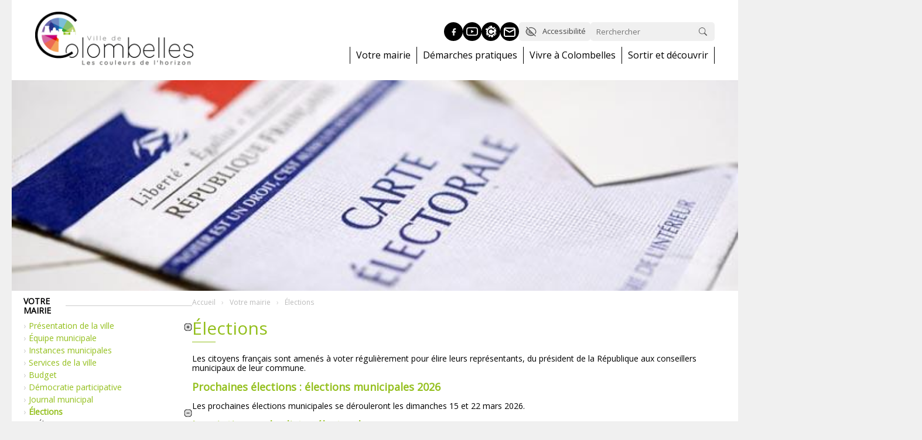

--- FILE ---
content_type: text/html; charset=UTF-8
request_url: https://www.colombelles.fr/votre-mairie/scrutins/
body_size: 14463
content:
<!DOCTYPE html>
<html lang="fr">
  <head>
        <meta http-equiv="Content-Type" content="text/html; charset=iso-8859-1"/>
        <meta name="viewport" content="width=device-width, initial-scale=1.0">
		<link rel="icon" type="image/png" sizes="32x32" href="/favicon-32-32.png">
		<link rel="icon" type="image/png" sizes="16x16" href="/favicon-16-16.png">        
        <title>Élections &#8211; Mairie de Colombelles</title>
<meta name='robots' content='max-image-preview:large' />
<link rel='dns-prefetch' href='//ajax.googleapis.com' />
<link rel="alternate" title="oEmbed (JSON)" type="application/json+oembed" href="https://www.colombelles.fr/wp-json/oembed/1.0/embed?url=https%3A%2F%2Fwww.colombelles.fr%2Fvotre-mairie%2Fscrutins%2F" />
<link rel="alternate" title="oEmbed (XML)" type="text/xml+oembed" href="https://www.colombelles.fr/wp-json/oembed/1.0/embed?url=https%3A%2F%2Fwww.colombelles.fr%2Fvotre-mairie%2Fscrutins%2F&#038;format=xml" />
<style id='wp-img-auto-sizes-contain-inline-css' type='text/css'>
img:is([sizes=auto i],[sizes^="auto," i]){contain-intrinsic-size:3000px 1500px}
/*# sourceURL=wp-img-auto-sizes-contain-inline-css */
</style>
<style id='wp-emoji-styles-inline-css' type='text/css'>

	img.wp-smiley, img.emoji {
		display: inline !important;
		border: none !important;
		box-shadow: none !important;
		height: 1em !important;
		width: 1em !important;
		margin: 0 0.07em !important;
		vertical-align: -0.1em !important;
		background: none !important;
		padding: 0 !important;
	}
/*# sourceURL=wp-emoji-styles-inline-css */
</style>
<style id='wp-block-library-inline-css' type='text/css'>
:root{--wp-block-synced-color:#7a00df;--wp-block-synced-color--rgb:122,0,223;--wp-bound-block-color:var(--wp-block-synced-color);--wp-editor-canvas-background:#ddd;--wp-admin-theme-color:#007cba;--wp-admin-theme-color--rgb:0,124,186;--wp-admin-theme-color-darker-10:#006ba1;--wp-admin-theme-color-darker-10--rgb:0,107,160.5;--wp-admin-theme-color-darker-20:#005a87;--wp-admin-theme-color-darker-20--rgb:0,90,135;--wp-admin-border-width-focus:2px}@media (min-resolution:192dpi){:root{--wp-admin-border-width-focus:1.5px}}.wp-element-button{cursor:pointer}:root .has-very-light-gray-background-color{background-color:#eee}:root .has-very-dark-gray-background-color{background-color:#313131}:root .has-very-light-gray-color{color:#eee}:root .has-very-dark-gray-color{color:#313131}:root .has-vivid-green-cyan-to-vivid-cyan-blue-gradient-background{background:linear-gradient(135deg,#00d084,#0693e3)}:root .has-purple-crush-gradient-background{background:linear-gradient(135deg,#34e2e4,#4721fb 50%,#ab1dfe)}:root .has-hazy-dawn-gradient-background{background:linear-gradient(135deg,#faaca8,#dad0ec)}:root .has-subdued-olive-gradient-background{background:linear-gradient(135deg,#fafae1,#67a671)}:root .has-atomic-cream-gradient-background{background:linear-gradient(135deg,#fdd79a,#004a59)}:root .has-nightshade-gradient-background{background:linear-gradient(135deg,#330968,#31cdcf)}:root .has-midnight-gradient-background{background:linear-gradient(135deg,#020381,#2874fc)}:root{--wp--preset--font-size--normal:16px;--wp--preset--font-size--huge:42px}.has-regular-font-size{font-size:1em}.has-larger-font-size{font-size:2.625em}.has-normal-font-size{font-size:var(--wp--preset--font-size--normal)}.has-huge-font-size{font-size:var(--wp--preset--font-size--huge)}.has-text-align-center{text-align:center}.has-text-align-left{text-align:left}.has-text-align-right{text-align:right}.has-fit-text{white-space:nowrap!important}#end-resizable-editor-section{display:none}.aligncenter{clear:both}.items-justified-left{justify-content:flex-start}.items-justified-center{justify-content:center}.items-justified-right{justify-content:flex-end}.items-justified-space-between{justify-content:space-between}.screen-reader-text{border:0;clip-path:inset(50%);height:1px;margin:-1px;overflow:hidden;padding:0;position:absolute;width:1px;word-wrap:normal!important}.screen-reader-text:focus{background-color:#ddd;clip-path:none;color:#444;display:block;font-size:1em;height:auto;left:5px;line-height:normal;padding:15px 23px 14px;text-decoration:none;top:5px;width:auto;z-index:100000}html :where(.has-border-color){border-style:solid}html :where([style*=border-top-color]){border-top-style:solid}html :where([style*=border-right-color]){border-right-style:solid}html :where([style*=border-bottom-color]){border-bottom-style:solid}html :where([style*=border-left-color]){border-left-style:solid}html :where([style*=border-width]){border-style:solid}html :where([style*=border-top-width]){border-top-style:solid}html :where([style*=border-right-width]){border-right-style:solid}html :where([style*=border-bottom-width]){border-bottom-style:solid}html :where([style*=border-left-width]){border-left-style:solid}html :where(img[class*=wp-image-]){height:auto;max-width:100%}:where(figure){margin:0 0 1em}html :where(.is-position-sticky){--wp-admin--admin-bar--position-offset:var(--wp-admin--admin-bar--height,0px)}@media screen and (max-width:600px){html :where(.is-position-sticky){--wp-admin--admin-bar--position-offset:0px}}

/*# sourceURL=wp-block-library-inline-css */
</style><style id='global-styles-inline-css' type='text/css'>
:root{--wp--preset--aspect-ratio--square: 1;--wp--preset--aspect-ratio--4-3: 4/3;--wp--preset--aspect-ratio--3-4: 3/4;--wp--preset--aspect-ratio--3-2: 3/2;--wp--preset--aspect-ratio--2-3: 2/3;--wp--preset--aspect-ratio--16-9: 16/9;--wp--preset--aspect-ratio--9-16: 9/16;--wp--preset--color--black: #000000;--wp--preset--color--cyan-bluish-gray: #abb8c3;--wp--preset--color--white: #ffffff;--wp--preset--color--pale-pink: #f78da7;--wp--preset--color--vivid-red: #cf2e2e;--wp--preset--color--luminous-vivid-orange: #ff6900;--wp--preset--color--luminous-vivid-amber: #fcb900;--wp--preset--color--light-green-cyan: #7bdcb5;--wp--preset--color--vivid-green-cyan: #00d084;--wp--preset--color--pale-cyan-blue: #8ed1fc;--wp--preset--color--vivid-cyan-blue: #0693e3;--wp--preset--color--vivid-purple: #9b51e0;--wp--preset--gradient--vivid-cyan-blue-to-vivid-purple: linear-gradient(135deg,rgb(6,147,227) 0%,rgb(155,81,224) 100%);--wp--preset--gradient--light-green-cyan-to-vivid-green-cyan: linear-gradient(135deg,rgb(122,220,180) 0%,rgb(0,208,130) 100%);--wp--preset--gradient--luminous-vivid-amber-to-luminous-vivid-orange: linear-gradient(135deg,rgb(252,185,0) 0%,rgb(255,105,0) 100%);--wp--preset--gradient--luminous-vivid-orange-to-vivid-red: linear-gradient(135deg,rgb(255,105,0) 0%,rgb(207,46,46) 100%);--wp--preset--gradient--very-light-gray-to-cyan-bluish-gray: linear-gradient(135deg,rgb(238,238,238) 0%,rgb(169,184,195) 100%);--wp--preset--gradient--cool-to-warm-spectrum: linear-gradient(135deg,rgb(74,234,220) 0%,rgb(151,120,209) 20%,rgb(207,42,186) 40%,rgb(238,44,130) 60%,rgb(251,105,98) 80%,rgb(254,248,76) 100%);--wp--preset--gradient--blush-light-purple: linear-gradient(135deg,rgb(255,206,236) 0%,rgb(152,150,240) 100%);--wp--preset--gradient--blush-bordeaux: linear-gradient(135deg,rgb(254,205,165) 0%,rgb(254,45,45) 50%,rgb(107,0,62) 100%);--wp--preset--gradient--luminous-dusk: linear-gradient(135deg,rgb(255,203,112) 0%,rgb(199,81,192) 50%,rgb(65,88,208) 100%);--wp--preset--gradient--pale-ocean: linear-gradient(135deg,rgb(255,245,203) 0%,rgb(182,227,212) 50%,rgb(51,167,181) 100%);--wp--preset--gradient--electric-grass: linear-gradient(135deg,rgb(202,248,128) 0%,rgb(113,206,126) 100%);--wp--preset--gradient--midnight: linear-gradient(135deg,rgb(2,3,129) 0%,rgb(40,116,252) 100%);--wp--preset--font-size--small: 13px;--wp--preset--font-size--medium: 20px;--wp--preset--font-size--large: 36px;--wp--preset--font-size--x-large: 42px;--wp--preset--spacing--20: 0.44rem;--wp--preset--spacing--30: 0.67rem;--wp--preset--spacing--40: 1rem;--wp--preset--spacing--50: 1.5rem;--wp--preset--spacing--60: 2.25rem;--wp--preset--spacing--70: 3.38rem;--wp--preset--spacing--80: 5.06rem;--wp--preset--shadow--natural: 6px 6px 9px rgba(0, 0, 0, 0.2);--wp--preset--shadow--deep: 12px 12px 50px rgba(0, 0, 0, 0.4);--wp--preset--shadow--sharp: 6px 6px 0px rgba(0, 0, 0, 0.2);--wp--preset--shadow--outlined: 6px 6px 0px -3px rgb(255, 255, 255), 6px 6px rgb(0, 0, 0);--wp--preset--shadow--crisp: 6px 6px 0px rgb(0, 0, 0);}:where(.is-layout-flex){gap: 0.5em;}:where(.is-layout-grid){gap: 0.5em;}body .is-layout-flex{display: flex;}.is-layout-flex{flex-wrap: wrap;align-items: center;}.is-layout-flex > :is(*, div){margin: 0;}body .is-layout-grid{display: grid;}.is-layout-grid > :is(*, div){margin: 0;}:where(.wp-block-columns.is-layout-flex){gap: 2em;}:where(.wp-block-columns.is-layout-grid){gap: 2em;}:where(.wp-block-post-template.is-layout-flex){gap: 1.25em;}:where(.wp-block-post-template.is-layout-grid){gap: 1.25em;}.has-black-color{color: var(--wp--preset--color--black) !important;}.has-cyan-bluish-gray-color{color: var(--wp--preset--color--cyan-bluish-gray) !important;}.has-white-color{color: var(--wp--preset--color--white) !important;}.has-pale-pink-color{color: var(--wp--preset--color--pale-pink) !important;}.has-vivid-red-color{color: var(--wp--preset--color--vivid-red) !important;}.has-luminous-vivid-orange-color{color: var(--wp--preset--color--luminous-vivid-orange) !important;}.has-luminous-vivid-amber-color{color: var(--wp--preset--color--luminous-vivid-amber) !important;}.has-light-green-cyan-color{color: var(--wp--preset--color--light-green-cyan) !important;}.has-vivid-green-cyan-color{color: var(--wp--preset--color--vivid-green-cyan) !important;}.has-pale-cyan-blue-color{color: var(--wp--preset--color--pale-cyan-blue) !important;}.has-vivid-cyan-blue-color{color: var(--wp--preset--color--vivid-cyan-blue) !important;}.has-vivid-purple-color{color: var(--wp--preset--color--vivid-purple) !important;}.has-black-background-color{background-color: var(--wp--preset--color--black) !important;}.has-cyan-bluish-gray-background-color{background-color: var(--wp--preset--color--cyan-bluish-gray) !important;}.has-white-background-color{background-color: var(--wp--preset--color--white) !important;}.has-pale-pink-background-color{background-color: var(--wp--preset--color--pale-pink) !important;}.has-vivid-red-background-color{background-color: var(--wp--preset--color--vivid-red) !important;}.has-luminous-vivid-orange-background-color{background-color: var(--wp--preset--color--luminous-vivid-orange) !important;}.has-luminous-vivid-amber-background-color{background-color: var(--wp--preset--color--luminous-vivid-amber) !important;}.has-light-green-cyan-background-color{background-color: var(--wp--preset--color--light-green-cyan) !important;}.has-vivid-green-cyan-background-color{background-color: var(--wp--preset--color--vivid-green-cyan) !important;}.has-pale-cyan-blue-background-color{background-color: var(--wp--preset--color--pale-cyan-blue) !important;}.has-vivid-cyan-blue-background-color{background-color: var(--wp--preset--color--vivid-cyan-blue) !important;}.has-vivid-purple-background-color{background-color: var(--wp--preset--color--vivid-purple) !important;}.has-black-border-color{border-color: var(--wp--preset--color--black) !important;}.has-cyan-bluish-gray-border-color{border-color: var(--wp--preset--color--cyan-bluish-gray) !important;}.has-white-border-color{border-color: var(--wp--preset--color--white) !important;}.has-pale-pink-border-color{border-color: var(--wp--preset--color--pale-pink) !important;}.has-vivid-red-border-color{border-color: var(--wp--preset--color--vivid-red) !important;}.has-luminous-vivid-orange-border-color{border-color: var(--wp--preset--color--luminous-vivid-orange) !important;}.has-luminous-vivid-amber-border-color{border-color: var(--wp--preset--color--luminous-vivid-amber) !important;}.has-light-green-cyan-border-color{border-color: var(--wp--preset--color--light-green-cyan) !important;}.has-vivid-green-cyan-border-color{border-color: var(--wp--preset--color--vivid-green-cyan) !important;}.has-pale-cyan-blue-border-color{border-color: var(--wp--preset--color--pale-cyan-blue) !important;}.has-vivid-cyan-blue-border-color{border-color: var(--wp--preset--color--vivid-cyan-blue) !important;}.has-vivid-purple-border-color{border-color: var(--wp--preset--color--vivid-purple) !important;}.has-vivid-cyan-blue-to-vivid-purple-gradient-background{background: var(--wp--preset--gradient--vivid-cyan-blue-to-vivid-purple) !important;}.has-light-green-cyan-to-vivid-green-cyan-gradient-background{background: var(--wp--preset--gradient--light-green-cyan-to-vivid-green-cyan) !important;}.has-luminous-vivid-amber-to-luminous-vivid-orange-gradient-background{background: var(--wp--preset--gradient--luminous-vivid-amber-to-luminous-vivid-orange) !important;}.has-luminous-vivid-orange-to-vivid-red-gradient-background{background: var(--wp--preset--gradient--luminous-vivid-orange-to-vivid-red) !important;}.has-very-light-gray-to-cyan-bluish-gray-gradient-background{background: var(--wp--preset--gradient--very-light-gray-to-cyan-bluish-gray) !important;}.has-cool-to-warm-spectrum-gradient-background{background: var(--wp--preset--gradient--cool-to-warm-spectrum) !important;}.has-blush-light-purple-gradient-background{background: var(--wp--preset--gradient--blush-light-purple) !important;}.has-blush-bordeaux-gradient-background{background: var(--wp--preset--gradient--blush-bordeaux) !important;}.has-luminous-dusk-gradient-background{background: var(--wp--preset--gradient--luminous-dusk) !important;}.has-pale-ocean-gradient-background{background: var(--wp--preset--gradient--pale-ocean) !important;}.has-electric-grass-gradient-background{background: var(--wp--preset--gradient--electric-grass) !important;}.has-midnight-gradient-background{background: var(--wp--preset--gradient--midnight) !important;}.has-small-font-size{font-size: var(--wp--preset--font-size--small) !important;}.has-medium-font-size{font-size: var(--wp--preset--font-size--medium) !important;}.has-large-font-size{font-size: var(--wp--preset--font-size--large) !important;}.has-x-large-font-size{font-size: var(--wp--preset--font-size--x-large) !important;}
/*# sourceURL=global-styles-inline-css */
</style>

<style id='classic-theme-styles-inline-css' type='text/css'>
/*! This file is auto-generated */
.wp-block-button__link{color:#fff;background-color:#32373c;border-radius:9999px;box-shadow:none;text-decoration:none;padding:calc(.667em + 2px) calc(1.333em + 2px);font-size:1.125em}.wp-block-file__button{background:#32373c;color:#fff;text-decoration:none}
/*# sourceURL=/wp-includes/css/classic-themes.min.css */
</style>
<link rel='stylesheet' id='main-style-css' href='https://www.colombelles.fr/wp-content/themes/colombelles/css/main.css?r=260124022093654836&#038;ver=1' type='text/css' media='all' />
<link rel='stylesheet' id='actualite-style-css' href='https://www.colombelles.fr/wp-content/themes/colombelles/css/actualite.css?r=26012402859294336&#038;ver=1' type='text/css' media='all' />
<link rel='stylesheet' id='agenda-style-css' href='https://www.colombelles.fr/wp-content/themes/colombelles/css/agenda.css?r=260124021139294268&#038;ver=1' type='text/css' media='all' />
<link rel='stylesheet' id='common-style-css' href='https://www.colombelles.fr/wp-content/themes/colombelles/css/commun.css?r=2601240245732042&#038;ver=1' type='text/css' media='all' />
<script type="text/javascript" src="https://ajax.googleapis.com/ajax/libs/jquery/3.4.1/jquery.min.js?ver=1.12.4" id="jquery-js"></script>
<script type="text/javascript" src="https://www.colombelles.fr/wp-content/themes/colombelles/js/custom.js?r=26012402276610526&amp;ver=6.9" id="mainjavascript-js"></script>
<link rel="https://api.w.org/" href="https://www.colombelles.fr/wp-json/" /><link rel="alternate" title="JSON" type="application/json" href="https://www.colombelles.fr/wp-json/wp/v2/pages/387" /><link rel="EditURI" type="application/rsd+xml" title="RSD" href="https://www.colombelles.fr/xmlrpc.php?rsd" />
<meta name="generator" content="WordPress 6.9" />
<link rel="canonical" href="https://www.colombelles.fr/votre-mairie/scrutins/" />
<link rel='shortlink' href='https://www.colombelles.fr/?p=387' />
<meta name="redi-version" content="1.2.7" />        <meta name="description" content="" />
                  <meta name="thumbnail" content="https://www.colombelles.fr/wp-content/uploads/2023/03/elections.jpg" />
                  <meta property="og:url" content="https://www.colombelles.fr/votre-mairie/scrutins/" />
                <meta property="og:type" content="article" />
                <meta property="og:title" content="Élections" />
                <meta property="og:description" content="" />
                <meta property="og:image" content="https://www.colombelles.fr/wp-content/uploads/2023/03/elections.jpg" />
        		<!-- FONT -->
        <link rel="preconnect" href="https://fonts.googleapis.com">
        <link rel="preconnect" href="https://fonts.gstatic.com" crossorigin>
        <link href="https://fonts.googleapis.com/css2?family=Open+Sans&display=swap" rel="stylesheet">

		<!-- STYLE CSS -->
        <link rel="stylesheet" href="/wp-content/themes/colombelles/css/mmenu-light.css" type="text/css">
		<link href="/wp-content/themes/colombelles/css/lightslider.min.css" rel="stylesheet" type="text/css">
        <link href="/wp-content/themes/colombelles/css/lightgallery.min.css" rel="stylesheet" type="text/css">        
        
		<!-- SCRIPT JS -->
        <script src="https://rgpd.netconception.fr/confortPlus/js/toolbar.js" defer=""></script>
		<script src="//ajax.googleapis.com/ajax/libs/jquery/3.4.1/jquery.min.js"></script>
        <script src="/wp-content/themes/colombelles/js/mmenu-light.js"></script>
        <script src="/wp-content/themes/colombelles/js/lightslider.min.js"></script>
        <script src="/wp-content/themes/colombelles/js/lightgallery-all.min.js"></script>
  </head>
  <body>
    <div class="container-wrapper">
        <header>
            <div class="container">
                <div id="header-content">
    				<div id="branding">
    					<a href="/" title="Retour &egrave; l'accueil">
    						<img src="/wp-content/themes/colombelles/images/logo-header.png" alt="Logo de Ville de Colombelles">
    					</a>
    				</div> 
                    <div id="topbar">
                        <div id="raccourcisbar">
                            <div id="btnsbar">
                                <a href="https://www.facebook.com/VilledeColombelles" title="Facebook" target="_blank" data-type="facebook"></a>
                                <a href="https://www.youtube.com/channel/UC0JcpYH0ml3mE_54cHqrtvw" title="Youtube" target="_blank" data-type="youtube"></a>
                                <a href="/citykomi" title="Citykomi" data-type="citykomi"></a>
                                <a href="/contact" title="Contact" data-type="contact"></a>
                                <a href="javascript:void(0)" title="Recherche" data-type="search" id="btn-search-header"></a>
                                <a href=".main-nav" title="Menu" data-type="menu" id="btn-menu-header"></a>
                                
                            </div>
                            <div id="actionsbar">
                                <div id="btn-accessibilite" title="Accessibilit&eacute;">Accessibilit&eacute;</div>
                                <form action="/recherche/" id="header-recherche" method="post">
                                    <input type="text" name="mots" required placeholder="Rerchercher"  id="header-recherche-input" value="" minlength="3"/>
                                    <input type="submit" name="submit" id="header-recherche-submit" value="" />
                                </form>
                            </div>                        
                        </div>
                        <div id="menubar">
						<nav id="menu" class="main-nav" aria-label="Principal">
							                            <ul class="main-nav__list">
                                        <li class="main-lvl1-nav__item"  data-couleur="vert">
            <a href="https://www.colombelles.fr/votre-mairie/" class="main-lvl1-nav__link" data-target="#mm-47">Votre mairie</a>
                        <ul class="main-lvl2-nav__list" id="#mm-47">
                    <li class="main-lvl2-nav__item" >
            <a href="https://www.colombelles.fr/votre-mairie/presentation-de-la-ville/" class="main-lvl2-nav__link" data-target="#mm-55">Présentation de la ville</a>
                        <ul class="main-lvl3-nav__list" id="#mm-55">
                    <li class="main-lvl3-nav__item" >
            <a href="https://www.colombelles.fr/votre-mairie/presentation-de-la-ville/au-sein-de-la-caen-mer/" class="main-lvl3-nav__link" data-target="">Au sein de Caen la mer</a>
                        
        </li>
                <li class="main-lvl3-nav__item" >
            <a href="https://www.colombelles.fr/votre-mairie/presentation-de-la-ville/les-quartiers/" class="main-lvl3-nav__link" data-target="">Les quartiers</a>
                        
        </li>
                <li class="main-lvl3-nav__item" >
            <a href="https://www.colombelles.fr/votre-mairie/presentation-de-la-ville/commerces-de-proximite/" class="main-lvl3-nav__link" data-target="">Commerces et entreprises</a>
                        
        </li>
                <li class="main-lvl3-nav__item" >
            <a href="https://www.colombelles.fr/votre-mairie/presentation-de-la-ville/marche-hebdomadaire/" class="main-lvl3-nav__link" data-target="">Marché hebdomadaire</a>
                        
        </li>
                <li class="main-lvl3-nav__item" >
            <a href="https://www.colombelles.fr/votre-mairie/presentation-de-la-ville/zones-dactivites/" class="main-lvl3-nav__link" data-target="">Zones d'activités</a>
                        
        </li>
                <li class="main-lvl3-nav__item" >
            <a href="https://www.colombelles.fr/votre-mairie/presentation-de-la-ville/jumelages/" class="main-lvl3-nav__link" data-target="">Jumelage et coopération</a>
                        
        </li>
                    </ul>
                        
        </li>
                <li class="main-lvl2-nav__item" >
            <a href="https://www.colombelles.fr/votre-mairie/equipe-municipale/" class="main-lvl2-nav__link" data-target="">Équipe municipale</a>
                        
        </li>
                <li class="main-lvl2-nav__item" >
            <a href="https://www.colombelles.fr/votre-mairie/conseil-municipal/" class="main-lvl2-nav__link" data-target="">Instances municipales</a>
                        
        </li>
                <li class="main-lvl2-nav__item" >
            <a href="https://www.colombelles.fr/votre-mairie/services-de-la-ville/" class="main-lvl2-nav__link" data-target="">Services de la ville</a>
                        
        </li>
                <li class="main-lvl2-nav__item" >
            <a href="https://www.colombelles.fr/votre-mairie/budget/" class="main-lvl2-nav__link" data-target="">Budget</a>
                        
        </li>
                <li class="main-lvl2-nav__item" >
            <a href="https://www.colombelles.fr/votre-mairie/democratie-participative/" class="main-lvl2-nav__link" data-target="">Démocratie participative</a>
                        
        </li>
                <li class="main-lvl2-nav__item" >
            <a href="https://www.colombelles.fr/votre-mairie/journal-municipal/" class="main-lvl2-nav__link" data-target="">Journal municipal</a>
                        
        </li>
                <li class="main-lvl2-nav__item" >
            <a href="https://www.colombelles.fr/votre-mairie/scrutins/" class="main-lvl2-nav__link" data-target="#mm-387">Élections</a>
                        <ul class="main-lvl3-nav__list" id="#mm-387">
                    <li class="main-lvl3-nav__item" >
            <a href="https://www.colombelles.fr/votre-mairie/scrutins/elections/" class="main-lvl3-nav__link" data-target="">Élections</a>
                        
        </li>
                    </ul>
                        
        </li>
                    </ul>
                        
        </li>
                <li class="main-lvl1-nav__item"  data-couleur="bleu">
            <a href="https://www.colombelles.fr/demarches-pratiques/" class="main-lvl1-nav__link" data-target="#mm-49">Démarches pratiques</a>
                        <ul class="main-lvl2-nav__list" id="#mm-49">
                    <li class="main-lvl2-nav__item" >
            <a href="https://www.colombelles.fr/demarches-pratiques/etat-civil/" class="main-lvl2-nav__link" data-target="#mm-62">État civil</a>
                        <ul class="main-lvl3-nav__list" id="#mm-62">
                    <li class="main-lvl3-nav__item" >
            <a href="https://www.colombelles.fr/demarches-pratiques/etat-civil/naissance/" class="main-lvl3-nav__link" data-target="">Naissance</a>
                        
        </li>
                <li class="main-lvl3-nav__item" >
            <a href="https://www.colombelles.fr/demarches-pratiques/etat-civil/mariage/" class="main-lvl3-nav__link" data-target="">Mariage</a>
                        
        </li>
                <li class="main-lvl3-nav__item" >
            <a href="https://www.colombelles.fr/demarches-pratiques/etat-civil/pacs/" class="main-lvl3-nav__link" data-target="">Pacs</a>
                        
        </li>
                <li class="main-lvl3-nav__item" >
            <a href="https://www.colombelles.fr/demarches-pratiques/etat-civil/parrainage-civil/" class="main-lvl3-nav__link" data-target="">Parrainage civil</a>
                        
        </li>
                <li class="main-lvl3-nav__item" >
            <a href="https://www.colombelles.fr/demarches-pratiques/etat-civil/deces-cimetiere/" class="main-lvl3-nav__link" data-target="">Décès - cimetière</a>
                        
        </li>
                    </ul>
                        
        </li>
                <li class="main-lvl2-nav__item" >
            <a href="https://www.colombelles.fr/demarches-pratiques/formalites-administratives/" class="main-lvl2-nav__link" data-target="#mm-64">Formalités administratives</a>
                        <ul class="main-lvl3-nav__list" id="#mm-64">
                    <li class="main-lvl3-nav__item" >
            <a href="https://www.colombelles.fr/demarches-pratiques/formalites-administratives/carte-didentite/" class="main-lvl3-nav__link" data-target="">Carte d'identité</a>
                        
        </li>
                <li class="main-lvl3-nav__item" >
            <a href="https://www.colombelles.fr/demarches-pratiques/formalites-administratives/passeport/" class="main-lvl3-nav__link" data-target="">Passeport</a>
                        
        </li>
                <li class="main-lvl3-nav__item" >
            <a href="https://www.colombelles.fr/demarches-pratiques/formalites-administratives/inscription-sur-les-listes-electorales/" class="main-lvl3-nav__link" data-target="">Inscription sur les listes électorales</a>
                        
        </li>
                <li class="main-lvl3-nav__item" >
            <a href="https://www.colombelles.fr/demarches-pratiques/formalites-administratives/carte-delecteur/" class="main-lvl3-nav__link" data-target="">Carte d'électeur</a>
                        
        </li>
                <li class="main-lvl3-nav__item" >
            <a href="https://www.colombelles.fr/demarches-pratiques/formalites-administratives/recensement/" class="main-lvl3-nav__link" data-target="">Recensements</a>
                        
        </li>
                <li class="main-lvl3-nav__item" >
            <a href="https://www.colombelles.fr/demarches-pratiques/formalites-administratives/casier-judiciaire/" class="main-lvl3-nav__link" data-target="">Casier judiciaire</a>
                        
        </li>
                <li class="main-lvl3-nav__item" >
            <a href="https://www.colombelles.fr/demarches-pratiques/formalites-administratives/carte-grise/" class="main-lvl3-nav__link" data-target="">Carte grise et permis de conduire</a>
                        
        </li>
                    </ul>
                        
        </li>
                <li class="main-lvl2-nav__item" >
            <a href="https://www.colombelles.fr/demarches-pratiques/location-de-salles/" class="main-lvl2-nav__link" data-target="">Location de salles</a>
                        
        </li>
                <li class="main-lvl2-nav__item" >
            <a href="https://www.colombelles.fr/demarches-pratiques/prevention-securite/" class="main-lvl2-nav__link" data-target="#mm-508">Prévention - sécurité</a>
                        <ul class="main-lvl3-nav__list" id="#mm-508">
                    <li class="main-lvl3-nav__item" >
            <a href="https://www.colombelles.fr/demarches-pratiques/prevention-securite/dicrim-document-dinformation-communale-sur-les-risques-majeurs/" class="main-lvl3-nav__link" data-target="">DICRIM - Document d’Information Communal sur les RIsques Majeurs</a>
                        
        </li>
                <li class="main-lvl3-nav__item" >
            <a href="https://www.colombelles.fr/demarches-pratiques/prevention-securite/police-municipale/" class="main-lvl3-nav__link" data-target="">Police municipale</a>
                        
        </li>
                <li class="main-lvl3-nav__item" >
            <a href="https://www.colombelles.fr/demarches-pratiques/prevention-securite/plans-de-prevention/" class="main-lvl3-nav__link" data-target="">Plans de prévention</a>
                        
        </li>
                <li class="main-lvl3-nav__item" >
            <a href="https://www.colombelles.fr/demarches-pratiques/prevention-securite/video-protection/" class="main-lvl3-nav__link" data-target="">Vidéo protection</a>
                        
        </li>
                <li class="main-lvl3-nav__item" >
            <a href="https://www.colombelles.fr/demarches-pratiques/prevention-securite/objets-trouves/" class="main-lvl3-nav__link" data-target="">Objets trouvés</a>
                        
        </li>
                <li class="main-lvl3-nav__item" >
            <a href="https://www.colombelles.fr/demarches-pratiques/prevention-securite/surveillance-vacances/" class="main-lvl3-nav__link" data-target="">Opération tranquillité vacances</a>
                        
        </li>
                <li class="main-lvl3-nav__item" >
            <a href="https://www.colombelles.fr/demarches-pratiques/prevention-securite/numeros-durgences/" class="main-lvl3-nav__link" data-target="">Numéros d'urgence</a>
                        
        </li>
                    </ul>
                        
        </li>
                <li class="main-lvl2-nav__item" >
            <a href="https://www.colombelles.fr/demarches-pratiques/proprete/" class="main-lvl2-nav__link" data-target="#mm-512">Propreté</a>
                        <ul class="main-lvl3-nav__list" id="#mm-512">
                    <li class="main-lvl3-nav__item" >
            <a href="https://www.colombelles.fr/demarches-pratiques/proprete/modalites-du-tri/" class="main-lvl3-nav__link" data-target="">Modalités du tri</a>
                        
        </li>
                <li class="main-lvl3-nav__item" >
            <a href="https://www.colombelles.fr/demarches-pratiques/proprete/calendrier-des-collectes/" class="main-lvl3-nav__link" data-target="">Calendrier des collectes</a>
                        
        </li>
                    </ul>
                        
        </li>
                <li class="main-lvl2-nav__item" >
            <a href="https://www.colombelles.fr/demarches-pratiques/urbanisme/" class="main-lvl2-nav__link" data-target="#mm-514">Urbanisme</a>
                        <ul class="main-lvl3-nav__list" id="#mm-514">
                    <li class="main-lvl3-nav__item" >
            <a href="https://www.colombelles.fr/demarches-pratiques/urbanisme/demarches-durbanisme/" class="main-lvl3-nav__link" data-target="">Démarches d'urbanisme</a>
                        
        </li>
                <li class="main-lvl3-nav__item" >
            <a href="https://www.colombelles.fr/demarches-pratiques/urbanisme/plui-habitat-et-mobilite/" class="main-lvl3-nav__link" data-target="">PLU - PLUI</a>
                        
        </li>
                <li class="main-lvl3-nav__item" >
            <a href="https://www.colombelles.fr/demarches-pratiques/urbanisme/droit-de-preemption-urbain/" class="main-lvl3-nav__link" data-target="">Droit de préemption urbain</a>
                        
        </li>
                    </ul>
                        
        </li>
                <li class="main-lvl2-nav__item" >
            <a href="https://www.colombelles.fr/demarches-pratiques/transports-et-deplacements/" class="main-lvl2-nav__link" data-target="#mm-516">Transports et déplacements</a>
                        <ul class="main-lvl3-nav__list" id="#mm-516">
                    <li class="main-lvl3-nav__item" >
            <a href="https://www.colombelles.fr/demarches-pratiques/transports-et-deplacements/transports-en-commun/" class="main-lvl3-nav__link" data-target="">Transports en commun</a>
                        
        </li>
                <li class="main-lvl3-nav__item" >
            <a href="https://www.colombelles.fr/demarches-pratiques/transports-et-deplacements/transports-scolaires/" class="main-lvl3-nav__link" data-target="">Transports scolaires</a>
                        
        </li>
                <li class="main-lvl3-nav__item" >
            <a href="https://www.colombelles.fr/demarches-pratiques/transports-et-deplacements/covoiturage/" class="main-lvl3-nav__link" data-target="">Covoiturage</a>
                        
        </li>
                <li class="main-lvl3-nav__item" >
            <a href="https://www.colombelles.fr/demarches-pratiques/transports-et-deplacements/velo/" class="main-lvl3-nav__link" data-target="">Vélo</a>
                        
        </li>
                    </ul>
                        
        </li>
                <li class="main-lvl2-nav__item" >
            <a href="https://www.colombelles.fr/demarches-pratiques/plan/" class="main-lvl2-nav__link" data-target="#mm-518">Plans</a>
                        <ul class="main-lvl3-nav__list" id="#mm-518">
                    <li class="main-lvl3-nav__item" >
            <a href="https://www.colombelles.fr/demarches-pratiques/plan/carte-interactive/" class="main-lvl3-nav__link" data-target="">Carte interactive</a>
                        
        </li>
                <li class="main-lvl3-nav__item" >
            <a href="https://www.colombelles.fr/demarches-pratiques/plan/plan-de-la-ville-et-des-quartiers/" class="main-lvl3-nav__link" data-target="">Plan de la ville</a>
                        
        </li>
                    </ul>
                        
        </li>
                <li class="main-lvl2-nav__item" >
            <a href="https://www.colombelles.fr/demarches-pratiques/demandes-legales/" class="main-lvl2-nav__link" data-target="#mm-520">Demandes légales</a>
                        <ul class="main-lvl3-nav__list" id="#mm-520">
                    <li class="main-lvl3-nav__item" >
            <a href="https://www.colombelles.fr/demarches-pratiques/demandes-legales/taxe-locale-sur-la-publicite-exterieure/" class="main-lvl3-nav__link" data-target="">Enseignes et publicités extérieures</a>
                        
        </li>
                <li class="main-lvl3-nav__item" >
            <a href="https://www.colombelles.fr/demarches-pratiques/demandes-legales/droit-de-place/" class="main-lvl3-nav__link" data-target="">Droit de place</a>
                        
        </li>
                <li class="main-lvl3-nav__item" >
            <a href="https://www.colombelles.fr/demarches-pratiques/demandes-legales/vente-au-deballage/" class="main-lvl3-nav__link" data-target="">Vente au déballage</a>
                        
        </li>
                <li class="main-lvl3-nav__item" >
            <a href="https://www.colombelles.fr/demarches-pratiques/demandes-legales/autorisation-de-travaux-pour-les-etablissements-recevant-du-public/" class="main-lvl3-nav__link" data-target="">Autorisation de travaux pour les établissements recevant du public</a>
                        
        </li>
                <li class="main-lvl3-nav__item" >
            <a href="https://www.colombelles.fr/demarches-pratiques/demandes-legales/occupation-du-domaine-public/" class="main-lvl3-nav__link" data-target="">Occupation du domaine public</a>
                        
        </li>
                <li class="main-lvl3-nav__item" >
            <a href="https://www.colombelles.fr/demarches-pratiques/demandes-legales/debit-de-boissons/" class="main-lvl3-nav__link" data-target="">Débit de boissons</a>
                        
        </li>
                    </ul>
                        
        </li>
                <li class="main-lvl2-nav__item" >
            <a href="https://www.colombelles.fr/demarches-pratiques/emploi/" class="main-lvl2-nav__link" data-target="#mm-522">Emploi</a>
                        <ul class="main-lvl3-nav__list" id="#mm-522">
                    <li class="main-lvl3-nav__item" >
            <a href="https://www.colombelles.fr/demarches-pratiques/emploi/offre-demploi/" class="main-lvl3-nav__link" data-target="">Offres d'emploi</a>
                        
        </li>
                <li class="main-lvl3-nav__item" >
            <a href="https://www.colombelles.fr/demarches-pratiques/emploi/cellule-emploi/" class="main-lvl3-nav__link" data-target="">Cellule emploi</a>
                        
        </li>
                    </ul>
                        
        </li>
                <li class="main-lvl2-nav__item" >
            <a href="https://www.colombelles.fr/demarches-pratiques/marches-publics/" class="main-lvl2-nav__link" data-target="">Marchés publics</a>
                        
        </li>
                    </ul>
                        
        </li>
                <li class="main-lvl1-nav__item"  data-couleur="rose">
            <a href="https://www.colombelles.fr/vivre-a-colombelles/" class="main-lvl1-nav__link" data-target="#mm-51">Vivre à Colombelles</a>
                        <ul class="main-lvl2-nav__list" id="#mm-51">
                    <li class="main-lvl2-nav__item" >
            <a href="https://www.colombelles.fr/vivre-a-colombelles/solidarite/" class="main-lvl2-nav__link" data-target="#mm-66">Solidarité</a>
                        <ul class="main-lvl3-nav__list" id="#mm-66">
                    <li class="main-lvl3-nav__item" >
            <a href="https://www.colombelles.fr/vivre-a-colombelles/solidarite/ccas/" class="main-lvl3-nav__link" data-target="">Centre communal d'action sociale</a>
                        
        </li>
                <li class="main-lvl3-nav__item" >
            <a href="https://www.colombelles.fr/vivre-a-colombelles/solidarite/acces-aux-droits/" class="main-lvl3-nav__link" data-target="">Accès aux droits</a>
                        
        </li>
                <li class="main-lvl3-nav__item" >
            <a href="https://www.colombelles.fr/vivre-a-colombelles/solidarite/emploi/" class="main-lvl3-nav__link" data-target="">Emploi</a>
                        
        </li>
                <li class="main-lvl3-nav__item" >
            <a href="https://www.colombelles.fr/vivre-a-colombelles/solidarite/logement/" class="main-lvl3-nav__link" data-target="">Logement</a>
                        
        </li>
                    </ul>
                        
        </li>
                <li class="main-lvl2-nav__item" >
            <a href="https://www.colombelles.fr/vivre-a-colombelles/petite-enfance/" class="main-lvl2-nav__link" data-target="#mm-692">Petite enfance</a>
                        <ul class="main-lvl3-nav__list" id="#mm-692">
                    <li class="main-lvl3-nav__item" >
            <a href="https://www.colombelles.fr/vivre-a-colombelles/petite-enfance/trouver-un-mode-de-garde/" class="main-lvl3-nav__link" data-target="">Trouver un mode de garde</a>
                        
        </li>
                <li class="main-lvl3-nav__item" >
            <a href="https://www.colombelles.fr/vivre-a-colombelles/petite-enfance/modes-de-garde/" class="main-lvl3-nav__link" data-target="">Accueil collectif</a>
                        
        </li>
                <li class="main-lvl3-nav__item" >
            <a href="https://www.colombelles.fr/vivre-a-colombelles/petite-enfance/accueil-individuel/" class="main-lvl3-nav__link" data-target="">Accueil individuel</a>
                        
        </li>
                <li class="main-lvl3-nav__item" >
            <a href="https://www.colombelles.fr/vivre-a-colombelles/petite-enfance/lieux-daccueil/" class="main-lvl3-nav__link" data-target="">Lieu d’Accueil Enfants Parents</a>
                        
        </li>
                    </ul>
                        
        </li>
                <li class="main-lvl2-nav__item" >
            <a href="https://www.colombelles.fr/vivre-a-colombelles/education/" class="main-lvl2-nav__link" data-target="#mm-700">Éducation</a>
                        <ul class="main-lvl3-nav__list" id="#mm-700">
                    <li class="main-lvl3-nav__item" >
            <a href="https://www.colombelles.fr/vivre-a-colombelles/education/ecoles/" class="main-lvl3-nav__link" data-target="">Écoles maternelles et élémentaires</a>
                        
        </li>
                <li class="main-lvl3-nav__item" >
            <a href="https://www.colombelles.fr/vivre-a-colombelles/education/restauration-scolaire/" class="main-lvl3-nav__link" data-target="">Restauration scolaire</a>
                        
        </li>
                <li class="main-lvl3-nav__item" >
            <a href="https://www.colombelles.fr/vivre-a-colombelles/education/accueil-peri-scolaire/" class="main-lvl3-nav__link" data-target="">Accueil péri-scolaire</a>
                        
        </li>
                <li class="main-lvl3-nav__item" >
            <a href="https://www.colombelles.fr/vivre-a-colombelles/education/accueil-extrascolaire/" class="main-lvl3-nav__link" data-target="">Accueil extrascolaire</a>
                        
        </li>
                <li class="main-lvl3-nav__item" >
            <a href="https://www.colombelles.fr/vivre-a-colombelles/education/colleges-et-lycees/" class="main-lvl3-nav__link" data-target="">Collèges et lycées</a>
                        
        </li>
                <li class="main-lvl3-nav__item" >
            <a href="https://www.colombelles.fr/vivre-a-colombelles/education/soutien-aux-familles/" class="main-lvl3-nav__link" data-target="">Accompagnez vos enfants</a>
                        
        </li>
                    </ul>
                        
        </li>
                <li class="main-lvl2-nav__item" >
            <a href="https://www.colombelles.fr/vivre-a-colombelles/jeunesse/" class="main-lvl2-nav__link" data-target="#mm-712">Jeunesse</a>
                        <ul class="main-lvl3-nav__list" id="#mm-712">
                    <li class="main-lvl3-nav__item" >
            <a href="https://www.colombelles.fr/vivre-a-colombelles/jeunesse/local-jeunes/" class="main-lvl3-nav__link" data-target="">Local jeune</a>
                        
        </li>
                <li class="main-lvl3-nav__item" >
            <a href="https://www.colombelles.fr/vivre-a-colombelles/jeunesse/bourses-lyceens/" class="main-lvl3-nav__link" data-target="">Bourse collégiens et lycéens</a>
                        
        </li>
                <li class="main-lvl3-nav__item" >
            <a href="https://www.colombelles.fr/vivre-a-colombelles/jeunesse/mediateurs/" class="main-lvl3-nav__link" data-target="">Médiateurs</a>
                        
        </li>
                    </ul>
                        
        </li>
                <li class="main-lvl2-nav__item" >
            <a href="https://www.colombelles.fr/vivre-a-colombelles/sport/" class="main-lvl2-nav__link" data-target="#mm-724">Sport</a>
                        <ul class="main-lvl3-nav__list" id="#mm-724">
                    <li class="main-lvl3-nav__item" >
            <a href="https://www.colombelles.fr/vivre-a-colombelles/sport/les-structures/" class="main-lvl3-nav__link" data-target="">Les équipements sportifs</a>
                        
        </li>
                <li class="main-lvl3-nav__item" >
            <a href="https://www.colombelles.fr/vivre-a-colombelles/sport/les-labellisations/" class="main-lvl3-nav__link" data-target="">Les labellisations</a>
                        
        </li>
                <li class="main-lvl3-nav__item" >
            <a href="https://www.colombelles.fr/vivre-a-colombelles/sport/course-dorientation-permanente/" class="main-lvl3-nav__link" data-target="">Course d'orientation permanente</a>
                        
        </li>
                    </ul>
                        
        </li>
                <li class="main-lvl2-nav__item" >
            <a href="https://www.colombelles.fr/vivre-a-colombelles/seniors/" class="main-lvl2-nav__link" data-target="#mm-732">Séniors</a>
                        <ul class="main-lvl3-nav__list" id="#mm-732">
                    <li class="main-lvl3-nav__item" >
            <a href="https://www.colombelles.fr/vivre-a-colombelles/seniors/les-aides/" class="main-lvl3-nav__link" data-target="">Accompagnement vie quotidienne des séniors</a>
                        
        </li>
                <li class="main-lvl3-nav__item" >
            <a href="https://www.colombelles.fr/vivre-a-colombelles/seniors/foyer-residence-goueslard/" class="main-lvl3-nav__link" data-target="">Résidence Jean Goueslard</a>
                        
        </li>
                <li class="main-lvl3-nav__item" >
            <a href="https://www.colombelles.fr/vivre-a-colombelles/seniors/autres-structures-sur-le-territoire/" class="main-lvl3-nav__link" data-target="">Autres structures seniors sur le territoire</a>
                        
        </li>
                    </ul>
                        
        </li>
                <li class="main-lvl2-nav__item" >
            <a href="https://www.colombelles.fr/vivre-a-colombelles/associations/" class="main-lvl2-nav__link" data-target="">Associations</a>
                        
        </li>
                <li class="main-lvl2-nav__item" >
            <a href="https://www.colombelles.fr/vivre-a-colombelles/environnement/" class="main-lvl2-nav__link" data-target="#mm-746">Environnement</a>
                        <ul class="main-lvl3-nav__list" id="#mm-746">
                    <li class="main-lvl3-nav__item" >
            <a href="https://www.colombelles.fr/vivre-a-colombelles/environnement/espaces-verts/" class="main-lvl3-nav__link" data-target="">Espaces verts</a>
                        
        </li>
                <li class="main-lvl3-nav__item" >
            <a href="https://www.colombelles.fr/vivre-a-colombelles/environnement/biodiversite/" class="main-lvl3-nav__link" data-target="">Biodiversité</a>
                        
        </li>
                    </ul>
                        
        </li>
                <li class="main-lvl2-nav__item" >
            <a href="https://www.colombelles.fr/vivre-a-colombelles/projets-sur-le-territoire/" class="main-lvl2-nav__link" data-target="#mm-2717">Grands projets</a>
                        <ul class="main-lvl3-nav__list" id="#mm-2717">
                    <li class="main-lvl3-nav__item" >
            <a href="https://www.colombelles.fr/vivre-a-colombelles/projets-sur-le-territoire/travaux/" class="main-lvl3-nav__link" data-target="">Travaux</a>
                        
        </li>
                <li class="main-lvl3-nav__item" >
            <a href="https://www.colombelles.fr/vivre-a-colombelles/projets-sur-le-territoire/operations-damenagement/" class="main-lvl3-nav__link" data-target="">Opérations d'aménagement</a>
                        
        </li>
                    </ul>
                        
        </li>
                    </ul>
                        
        </li>
                <li class="main-lvl1-nav__item"  data-couleur="orange">
            <a href="https://www.colombelles.fr/sortir-et-decouvrir/" class="main-lvl1-nav__link" data-target="#mm-53">Sortir et découvrir</a>
                        <ul class="main-lvl2-nav__list" id="#mm-53">
                    <li class="main-lvl2-nav__item" >
            <a href="https://www.colombelles.fr/sortir-et-decouvrir/patrimoine/" class="main-lvl2-nav__link" data-target="#mm-600">Patrimoine</a>
                        <ul class="main-lvl3-nav__list" id="#mm-600">
                    <li class="main-lvl3-nav__item" >
            <a href="https://www.colombelles.fr/sortir-et-decouvrir/patrimoine/historique/" class="main-lvl3-nav__link" data-target="">Historique</a>
                        
        </li>
                <li class="main-lvl3-nav__item" >
            <a href="https://www.colombelles.fr/sortir-et-decouvrir/patrimoine/smn/" class="main-lvl3-nav__link" data-target="">Société Métallurgique de Normandie</a>
                        
        </li>
                <li class="main-lvl3-nav__item" >
            <a href="https://www.colombelles.fr/sortir-et-decouvrir/patrimoine/eglises/" class="main-lvl3-nav__link" data-target="">Des églises</a>
                        
        </li>
                <li class="main-lvl3-nav__item" >
            <a href="https://www.colombelles.fr/sortir-et-decouvrir/patrimoine/tour/" class="main-lvl3-nav__link" data-target="">La Tour de Colombelles</a>
                        
        </li>
                <li class="main-lvl3-nav__item" >
            <a href="https://www.colombelles.fr/sortir-et-decouvrir/patrimoine/lecole-ancien-chateau/" class="main-lvl3-nav__link" data-target="">L'école, ancien château</a>
                        
        </li>
                    </ul>
                        
        </li>
                <li class="main-lvl2-nav__item" >
            <a href="https://www.colombelles.fr/sortir-et-decouvrir/activites-sportives/" class="main-lvl2-nav__link" data-target="#mm-614">Activités sportives</a>
                        <ul class="main-lvl3-nav__list" id="#mm-614">
                    <li class="main-lvl3-nav__item" >
            <a href="https://www.colombelles.fr/sortir-et-decouvrir/activites-sportives/espaces-sportifs-en-acces-libre/" class="main-lvl3-nav__link" data-target="">Espaces sportifs en accès libre</a>
                        
        </li>
                <li class="main-lvl3-nav__item" >
            <a href="https://www.colombelles.fr/sortir-et-decouvrir/activites-sportives/piscine/" class="main-lvl3-nav__link" data-target="">Piscine</a>
                        
        </li>
                <li class="main-lvl3-nav__item" >
            <a href="https://www.colombelles.fr/sortir-et-decouvrir/activites-sportives/skate-park/" class="main-lvl3-nav__link" data-target="">Skate park</a>
                        
        </li>
                <li class="main-lvl3-nav__item" >
            <a href="https://www.colombelles.fr/sortir-et-decouvrir/activites-sportives/aires-de-jeux/" class="main-lvl3-nav__link" data-target="">Aires de jeux</a>
                        
        </li>
                    </ul>
                        
        </li>
                <li class="main-lvl2-nav__item" >
            <a href="https://www.colombelles.fr/sortir-et-decouvrir/equipements-culturels/" class="main-lvl2-nav__link" data-target="#mm-401">Équipements culturels</a>
                        <ul class="main-lvl3-nav__list" id="#mm-401">
                    <li class="main-lvl3-nav__item" >
            <a href="https://www.colombelles.fr/sortir-et-decouvrir/equipements-culturels/mediatheque-le-phenix/" class="main-lvl3-nav__link" data-target="">Médiathèque Le Phénix</a>
                        
        </li>
                <li class="main-lvl3-nav__item" >
            <a href="https://www.colombelles.fr/sortir-et-decouvrir/equipements-culturels/micro-folie/" class="main-lvl3-nav__link" data-target="">Micro-Folie</a>
                        
        </li>
                <li class="main-lvl3-nav__item" >
            <a href="https://www.colombelles.fr/sortir-et-decouvrir/equipements-culturels/ecole-de-musique-du-sivom/" class="main-lvl3-nav__link" data-target="">Conservatoire de musique et de danse</a>
                        
        </li>
                <li class="main-lvl3-nav__item" >
            <a href="https://www.colombelles.fr/sortir-et-decouvrir/equipements-culturels/theatre-la-renaissance/" class="main-lvl3-nav__link" data-target="">Théâtre La Renaissance</a>
                        
        </li>
                    </ul>
                        
        </li>
                <li class="main-lvl2-nav__item" >
            <a href="https://www.colombelles.fr/sortir-et-decouvrir/nature/" class="main-lvl2-nav__link" data-target="#mm-606">Nature</a>
                        <ul class="main-lvl3-nav__list" id="#mm-606">
                    <li class="main-lvl3-nav__item" >
            <a href="https://www.colombelles.fr/sortir-et-decouvrir/nature/cote-vert/" class="main-lvl3-nav__link" data-target="">Côté vert</a>
                        
        </li>
                <li class="main-lvl3-nav__item" >
            <a href="https://www.colombelles.fr/sortir-et-decouvrir/nature/cote-bleu/" class="main-lvl3-nav__link" data-target="">Côté bleu</a>
                        
        </li>
                <li class="main-lvl3-nav__item" >
            <a href="https://www.colombelles.fr/sortir-et-decouvrir/nature/balades/" class="main-lvl3-nav__link" data-target="">Balades</a>
                        
        </li>
                    </ul>
                        
        </li>
                <li class="main-lvl2-nav__item" >
            <a href="https://www.colombelles.fr/sortir-et-decouvrir/lieux-de-vie/" class="main-lvl2-nav__link" data-target="#mm-608">Lieux de vie</a>
                        <ul class="main-lvl3-nav__list" id="#mm-608">
                    <li class="main-lvl3-nav__item" >
            <a href="https://www.colombelles.fr/sortir-et-decouvrir/lieux-de-vie/centre-socio-culturel-et-sportif-leo-lagrange/" class="main-lvl3-nav__link" data-target="">Centre socio-culturel et sportif Léo Lagrange</a>
                        
        </li>
                <li class="main-lvl3-nav__item" >
            <a href="https://www.colombelles.fr/sortir-et-decouvrir/lieux-de-vie/cafe-participatif/" class="main-lvl3-nav__link" data-target="">Café participatif</a>
                        
        </li>
                <li class="main-lvl3-nav__item" >
            <a href="https://www.colombelles.fr/sortir-et-decouvrir/lieux-de-vie/espace-jeux-videos/" class="main-lvl3-nav__link" data-target="">Espace jeux vidéos</a>
                        
        </li>
                <li class="main-lvl3-nav__item" >
            <a href="https://www.colombelles.fr/sortir-et-decouvrir/lieux-de-vie/mini-lab/" class="main-lvl3-nav__link" data-target="">Mini-Lab</a>
                        
        </li>
                <li class="main-lvl3-nav__item" >
            <a href="https://www.colombelles.fr/sortir-et-decouvrir/lieux-de-vie/espace-public-numerique/" class="main-lvl3-nav__link" data-target="">Espace Public Numérique</a>
                        
        </li>
                <li class="main-lvl3-nav__item" >
            <a href="https://www.colombelles.fr/sortir-et-decouvrir/lieux-de-vie/lieu-daccueil-enfants-parents/" class="main-lvl3-nav__link" data-target="">Lieu d'Accueil Enfants-Parents</a>
                        
        </li>
                <li class="main-lvl3-nav__item" >
            <a href="https://www.colombelles.fr/sortir-et-decouvrir/lieux-de-vie/jardins-partages/" class="main-lvl3-nav__link" data-target="">Jardins partagés</a>
                        
        </li>
                <li class="main-lvl3-nav__item" >
            <a href="https://www.colombelles.fr/sortir-et-decouvrir/lieux-de-vie/local-jeunes/" class="main-lvl3-nav__link" data-target="">Local jeune</a>
                        
        </li>
                    </ul>
                        
        </li>
                <li class="main-lvl2-nav__item" >
            <a href="https://www.colombelles.fr/sortir-et-decouvrir/animations/" class="main-lvl2-nav__link" data-target="">Temps forts annuels</a>
                        
        </li>
                    </ul>
                        
        </li>
                                     </ul>
                        </nav>                           
                        </div>
                    </div>               
                </div>
            </div> 
            <div id="header-bandeau">
                  <div class="container">
                                      
                    <div class="image-wrapper">
                        <div id="image-bandeau" style="background-image: url('https://www.colombelles.fr/wp-content/uploads/2023/03/elections.jpg');background-position:50% 50%" alt="" title=""></div>
                    </div>
                  </div>
            </div>  
                         
        </header>
        
        <main>
          <div class="container">
           
          <div id="page" class="" data-couleur="vert">
            <div id="page-menu">
                <div id="page-menu-rubrique">
                    <div>Votre mairie</div>
                    <span></span>
                </div>
                                <div id="menu_gauche_content">
                <nav id="nav_page_menu">
                    <ul id="page_menu">                
                        <li class="page_item page-item-55 page_item_has_children"><a href="https://www.colombelles.fr/votre-mairie/presentation-de-la-ville/">Présentation de la ville<span></a>
<ul class='children'>
	<li class="page_item page-item-73"><a href="https://www.colombelles.fr/votre-mairie/presentation-de-la-ville/au-sein-de-la-caen-mer/">Au sein de Caen la mer<span></a></li>
	<li class="page_item page-item-290"><a href="https://www.colombelles.fr/votre-mairie/presentation-de-la-ville/les-quartiers/">Les quartiers<span></a></li>
	<li class="page_item page-item-292"><a href="https://www.colombelles.fr/votre-mairie/presentation-de-la-ville/commerces-de-proximite/">Commerces et entreprises<span></a></li>
	<li class="page_item page-item-294"><a href="https://www.colombelles.fr/votre-mairie/presentation-de-la-ville/marche-hebdomadaire/">Marché hebdomadaire<span></a></li>
	<li class="page_item page-item-297"><a href="https://www.colombelles.fr/votre-mairie/presentation-de-la-ville/zones-dactivites/">Zones d&rsquo;activités<span></a></li>
	<li class="page_item page-item-75"><a href="https://www.colombelles.fr/votre-mairie/presentation-de-la-ville/jumelages/">Jumelage et coopération<span></a></li>
</ul>
</li>
<li class="page_item page-item-77"><a href="https://www.colombelles.fr/votre-mairie/equipe-municipale/">Équipe municipale<span></a></li>
<li class="page_item page-item-79"><a href="https://www.colombelles.fr/votre-mairie/conseil-municipal/">Instances municipales<span></a></li>
<li class="page_item page-item-379"><a href="https://www.colombelles.fr/votre-mairie/services-de-la-ville/">Services de la ville<span></a></li>
<li class="page_item page-item-381"><a href="https://www.colombelles.fr/votre-mairie/budget/">Budget<span></a></li>
<li class="page_item page-item-1512"><a href="https://www.colombelles.fr/votre-mairie/democratie-participative/">Démocratie participative<span></a></li>
<li class="page_item page-item-383"><a href="https://www.colombelles.fr/votre-mairie/journal-municipal/">Journal municipal<span></a></li>
<li class="page_item page-item-387 page_item_has_children current_page_item"><a href="https://www.colombelles.fr/votre-mairie/scrutins/" aria-current="page">Élections<span></a>
<ul class='children'>
	<li class="page_item page-item-526"><a href="https://www.colombelles.fr/votre-mairie/scrutins/elections/">Élections<span></a></li>
</ul>
</li>
                    </ul>
                </nav>
                </div>
                                
                
            </div>
            <div id="page-content">

                <nav id="breadcrumb" aria-label="breadcrumb">
					   <ul class="breadcrumb__list" itemscope="" itemtype="http://schema.org/BreadcrumbList">
					                                    <li class="breadcrumb__item" itemprop="itemListElement" itemscope="" itemtype="http://schema.org/ListItem">
                        		  <a itemprop="item" href="/"><span itemprop="name">Accueil</span></a>
                                  <meta itemprop="position" content="0">
                        	</li>
                                                                <li class="breadcrumb__item" itemprop="itemListElement" itemscope="" itemtype="http://schema.org/ListItem">
                                		  <a itemprop="item" href="https://www.colombelles.fr/votre-mairie/"><span itemprop="name">Votre mairie</span></a>
                                          <meta itemprop="position" content="1">
                                	</li>                                    
                                    
                            <li class="breadcrumb__item" itemprop="itemListElement" itemscope="" itemtype="http://schema.org/ListItem">
                        		  <a itemprop="item"><span itemprop="name">Élections</span></a>
                                  <meta itemprop="position" content="2">
                        	</li>                            
                        </ul>
				</nav>
                <h1>Élections</h1>
                <div id="h1-trait"></div>
                <div>                 
         
          <p>Les citoyens français sont amenés à voter régulièrement pour élire leurs représentants, du président de la République aux conseillers municipaux de leur commune.</p>
<h5>Prochaines élections : élections municipales 2026</h5>
<p>Les prochaines élections municipales se dérouleront les dimanches 15 et 22 mars 2026.</p>
<h5><strong>Inscription sur les listes électorales</strong></h5>
<p><span style="font-weight: 400;">Pour pouvoir voter, il faut être inscrit sur les listes électorales de la commune avant la date limite : </span></p>
<p>• <strong>4 février 2026 : </strong>inscription en ligne via le portail <a href="https://www.service-public.gouv.fr/particuliers/vosdroits/N47">service-public.fr</a> ;<br />
•<strong> 6 février 2026 : </strong>inscription en Mairie avec le dossier complet (carte d’identité ou passeport + justificatif de domicile de moins de 3 mois).</p>
<p><span style="font-weight: 400;">Seuls les jeunes de 18 ans sont inscrits automatiquement si et seulement si ils ont fait leur </span><span style="font-weight: 400;">recensement citoyen obligatoire </span><span style="font-weight: 400;">entre 16 et 18 ans. </span></p>
<p><span style="font-weight: 400;">Dans tous les autres cas : l’inscription sur les listes doit faire l’objet d’une démarche volontaire (changement de commune, déménagement à l’intérieur de la commune, etc.). </span></p>
<p><strong>&gt;&gt; <a href="https://www.service-public.fr/particuliers/vosdroits/demarches-et-outils/ISE">Vous pouvez vérifier votre situation électorale</a></strong></p>
<p><span style="font-weight: 400;"> </span><strong>Conditions pour être inscrit :</strong></p>
<ul>
<li style="font-weight: 400;" aria-level="1"><span style="font-weight: 400;">Avoir la nationalité française. Les citoyens de l’Union européenne qui résident en France peuvent également s’inscrire pour les élections municipales et les élections européennes.</span></li>
<li style="font-weight: 400;" aria-level="1"><span style="font-weight: 400;">Être domicilié dans la commune, y avoir sa résidence depuis 6 mois ou avoir la qualité de contribuable ou de gérant ou associé majoritaire ou unique d’entreprise.</span></li>
<li style="font-weight: 400;" aria-level="1"><span style="font-weight: 400;">Avoir 18 ans.</span></li>
<li style="font-weight: 400;" aria-level="1"><span style="font-weight: 400;">Jouir de ses droits civiques et politiques.</span></li>
</ul>
<p><strong>Délais :</strong></p>
<p><span style="font-weight: 400;">L’inscription peut être demandée à tout moment de l’année. Toutefois, si un scrutin est prévu, la date limite pour s’inscrire et voter à ce scrutin est fixée au 6e vendredi précédant le 1er tour. </span></p>
<p><strong>Pièces à fournir :</strong></p>
<ul>
<li style="font-weight: 400;" aria-level="1"><span style="font-weight: 400;">Carte Nationale d’Identité ou passeport, en cours de validité</span></li>
<li style="font-weight: 400;" aria-level="1"><span style="font-weight: 400;">Justificatif d’adresse de moins de 3 mois</span></li>
</ul>
<p><strong>Formulaire au choix : </strong></p>
<ul>
<li style="font-weight: 400;" aria-level="1"><span style="font-weight: 400;">À imprimer et déposer en mairie</span></li>
<li style="font-weight: 400;" aria-level="1"><a href="https://www.service-public.fr/particuliers/vosdroits/R16396"><span style="font-weight: 400;">En ligne </span></a></li>
</ul>
<p><strong>Seuls les nouveaux inscrits recevront une carte d’électeur.<br />
</strong>Tout changement d’adresse au sein de la Ville de Colombelles doit être signalé à la Mairie. Une nouvelle carte d’électeur sera délivrée uniquement si le changement implique un autre bureau de vote.</p>
<p>&nbsp;</p>
<h5 class="wp-block-heading">Voter par procuration</h5>
<p>Si vous êtes absent le jour du vote, <strong>vous pouvez mandater un autre électeur</strong> pour voter à votre place.</p>
<p>• Le mandataire peut être inscrit <strong>dans une autre commune, </strong>mais doit se rendre dans votre bureau de vote.<br />
• Chaque électeur ne peut détenir qu’<strong>une seule procuration</strong> sur le territoire français.</p>
<h5><strong>Comment établir une procuration ?</strong></h5>
<p><strong>1. En ligne via la télé-procédure Maprocuration</strong></p>
<p>• Rendez-vous sur <a href="https://www.maprocuration.gouv.fr/" target="_blank" rel="noopener">maprocuration.gouv.fr</a> ;<br />
• Une identité numérique certifiée <strong>France Identité </strong>(via l’application) et une nouvelle carte d’identité sont nécessaires pour effectuer la demande entièrement en ligne ;<br />
• Si vous n’avez pas d’identité numérique certifiée, il faut se déplacer pour valider la procuration au commissariat ou à la gendarmerie ;<br />
• Vous êtes informé·e par <strong>mail </strong>dès que la procuration est acceptée.</p>
<p><strong>2. Via le formulaire CERFA de demande de vote par procuration</strong></p>
<p>Téléchargeable sur <a href="https://www.service-public.gouv.fr/particuliers/vosdroits/R12675" target="_blank" rel="noopener">service-public.fr</a> ou disponible au guichet.<br />
<strong>À présenter en personne</strong> avec un justificatif d’identité dans l’un des lieux suivants :</p>
<ul class="wp-block-list">
<li>Commissariat de police ;</li>
<li>Gendarmerie ;</li>
<li>Tribunal judiciaire (selon votre domicile ou lieu de travail).</li>
</ul>
<p>&nbsp;</p>
<h3><strong>Devenir assesseur ? </strong></h3>
<p><span style="font-weight: 400;">La ville organise les élections sous la responsabilité des services de l&rsquo;État et vous pouvez y participer en tant qu&rsquo;assesseur. Vous vivrez de l&rsquo;intérieur ce moment de démocratie. </span></p>
<p><strong>Si vous souhaitez devenir assesseur, merci de venir vous inscrire en mairie, auprès du service État civil. </strong></p>
<p><strong>Vos missions : </strong></p>
<ul>
<li><span style="font-weight: 400;">Après vérification de l’identité de l’électeur par le président, l’assesseur doit rechercher le nom de la personne sur les listes d’émargement, la faire émarger et apposer la date du vote sur la carte électorale.</span></li>
<li><span style="font-weight: 400;">Lors de la fermeture du bureau de vote, l’assesseur assiste le président lors du comptage des émargement</span><span style="font-weight: 400;">s.</span></li>
</ul>
<p><strong>Déroulement d’un scrutin : </strong><a href="https://www.service-public.fr/particuliers/vosdroits/F16828"><span style="font-weight: 400;">https://www.service-public.fr/particuliers/vosdroits/F16828</span></a></p>
<p><strong>Vote par procuration</strong></p>
<p><span style="font-weight: 400;">En cas d’absence le jour d’une élection, vous pouvez charger un électeur de voter à votre place, dans votre bureau de vote. Pour ce faire vous devez réaliser une procuration de vote.</span></p>
<p><span style="font-weight: 400;"><a href="https://www.service-public.fr/particuliers/vosdroits/F1604">Toutes les informations</a> </span></p>
<p>&nbsp;</p>
<h3>Les scrutins à venir</h3>
<p><strong><a href="https://www.service-public.fr/particuliers/vosdroits/F1939">Les scrutins à venir</a></strong></p>
<p><a href="https://www.elections.interieur.gouv.fr/scrutins"><strong>Plus d&rsquo;informations sur les différents modes de scrutin</strong></a></p>
<p>&nbsp;</p>
 
                </div>
                <div>
                                            
                        <div id="sous-pages">
                                                          <a href="https://www.colombelles.fr/votre-mairie/scrutins/elections/">
                                  <div class="image-wrapper">                                  
                                                                            <div id="image-bandeau" style="background-image: url('https://www.colombelles.fr/wp-content/uploads/2023/03/elections.jpg');background-position:50% 50%" alt="" title=""></div>
                                                                                             
                                  </div>
                                  <div class="sous-page-titre">Élections</div>    
                              </a>                             
                                                      </div>
                        
            </div>                                         
          </div>
          
          </div>           
                    
          </div>   
        </main>        
        <footer>
            <div class="container">
                 
                 <div id="footer-contact">
                       

                       
                 </div>
                 
                 <div id="footer-bas">
                    <div id="footer-contact-mail-tel">
                      <div id="footer-bas-contact-titre">Contact</div>
                      <div class="tel-adresse">
                        <a href="/contact" id="footer-contact-mail">Contactez-nous</a>
                        <a href="tel:0231352500" id="footer-contact-tel">02 31 35 25 00</a>
                        <div id="footer-contact-adresse">Mairie, Place Fran&ccedil;ois Mitterrand<br/>14460 Colombelles</div> 
                      </div>
                    </div>             
                    <div id="footer-bas-caen-la-mer">
                      <div id="footer-horaires">
                        <div id="footer-horaires-titre">Horaires</div>
                        <div id="footer-horaires-texte">
                          <div><span>Lundi au vendredi :<br></span> 8h30 - 12h30 et 13h30 - 17h00</div>
                          <div><span>Samedi : <br></span>les 2e et 4e samedis<br/>(hors vacances scolaires)<br/>9h - 12h</div>
                        </div>
                    </div>                    
                    </div>
                    <div id="footer-bas-partenaires">
                      <div id="footer-bas-partenaire-titre">R&Eacute;seaux Sociaux</div>
                        <div class="footer-bas-partenaire-reseaux">
                          <a href="https://www.facebook.com/VilledeColombelles" title="Facebook" target="_blank" data-type="facebook"></a>
                          <a href="https://www.youtube.com/channel/UC0JcpYH0ml3mE_54cHqrtvw" title="Youtube" target="_blank" data-type="youtube"></a>
                          <a href="/citykomi" title="Citykomi" data-type="citykomi"></a>
                        </div>
                      </div>
                  </div>

                 <div id="footer-bas-2">
                    <div id="footer-contact-logo">
                        <a href="/" title="Retour &agrave; l'accueil">
                          <img src="/wp-content/themes/colombelles/images/logo-header.png" alt="Logo de Ville de Colombelles">
                        </a>                       
                    </div> 
                    <div id="footer-bas-newsletter">
                        <div id="footer-bas-newsletter-titre">Newsletter</div>
                        <div>Inscription &agrave; notre newsletter</div>
                        <form action="#" method="post" name="form-newsletter-footer" id="form-newsletter-footer">
                            <input type="hidden" name="mode" value="inscription-newsletter"/>
                            <input type="text" name="monchamp" class="__monchamp"/>
                            <div id="form-newsletter-fields"><input type="email" name="email" placeholder="Votre e-mail" required /> <input type="button" id="btn_inscription_newsletter" name="btn_inscription_newsletter" value="S'inscrire" /></div>
                            <div id="div_captcha">
                                <div id="div_captcha_els">
                                <script src="//rgpd.netconception.fr/captcha/embed" id="__captchawidget" data-clientid="d82c8d1619ad8176d665453cfb2e55f0" data-langue="fr" data-limit="4" ></script>
                                <input type="submit" name="go" value="S'inscrire" />
                                </div>
                            </div>
                        </form>
                    </div>
                    <div class="caenlamer">
                      <a href="https://www.caenlamer.fr/" target="_blank" title="Caen la mer">
                        <img src="/wp-content/themes/colombelles/images/caen-la-mer_logo.png" alt="Logo Caen la mer" height="100"/>
                      </a>
                      <div>Colombelles<br/>une Commune membre de<br/>la Communaut&eacute; urbaine</div> 
                    </div>
                  </div>
                 
                 <div id="footer-liens">
                 <a href="/politique-de-confidentialite/">Mentions l&eacute;gales & Politique de confidentialit&eacute;</a> - <a href="/plan-du-site/">Plan du site</a> - <a href="https://www.net-conception.com" target="_blank">Cr&eacute;ation & h&eacute;bergement : Net-conception.com</a> 
                 </div>                 
            </div>
        </footer>
        </div>
        <script type="speculationrules">
{"prefetch":[{"source":"document","where":{"and":[{"href_matches":"/*"},{"not":{"href_matches":["/wp-*.php","/wp-admin/*","/wp-content/uploads/*","/wp-content/*","/wp-content/plugins/*","/wp-content/themes/colombelles/*","/*\\?(.+)"]}},{"not":{"selector_matches":"a[rel~=\"nofollow\"]"}},{"not":{"selector_matches":".no-prefetch, .no-prefetch a"}}]},"eagerness":"conservative"}]}
</script>
<script id="wp-emoji-settings" type="application/json">
{"baseUrl":"https://s.w.org/images/core/emoji/17.0.2/72x72/","ext":".png","svgUrl":"https://s.w.org/images/core/emoji/17.0.2/svg/","svgExt":".svg","source":{"concatemoji":"https://www.colombelles.fr/wp-includes/js/wp-emoji-release.min.js?ver=6.9"}}
</script>
<script type="module">
/* <![CDATA[ */
/*! This file is auto-generated */
const a=JSON.parse(document.getElementById("wp-emoji-settings").textContent),o=(window._wpemojiSettings=a,"wpEmojiSettingsSupports"),s=["flag","emoji"];function i(e){try{var t={supportTests:e,timestamp:(new Date).valueOf()};sessionStorage.setItem(o,JSON.stringify(t))}catch(e){}}function c(e,t,n){e.clearRect(0,0,e.canvas.width,e.canvas.height),e.fillText(t,0,0);t=new Uint32Array(e.getImageData(0,0,e.canvas.width,e.canvas.height).data);e.clearRect(0,0,e.canvas.width,e.canvas.height),e.fillText(n,0,0);const a=new Uint32Array(e.getImageData(0,0,e.canvas.width,e.canvas.height).data);return t.every((e,t)=>e===a[t])}function p(e,t){e.clearRect(0,0,e.canvas.width,e.canvas.height),e.fillText(t,0,0);var n=e.getImageData(16,16,1,1);for(let e=0;e<n.data.length;e++)if(0!==n.data[e])return!1;return!0}function u(e,t,n,a){switch(t){case"flag":return n(e,"\ud83c\udff3\ufe0f\u200d\u26a7\ufe0f","\ud83c\udff3\ufe0f\u200b\u26a7\ufe0f")?!1:!n(e,"\ud83c\udde8\ud83c\uddf6","\ud83c\udde8\u200b\ud83c\uddf6")&&!n(e,"\ud83c\udff4\udb40\udc67\udb40\udc62\udb40\udc65\udb40\udc6e\udb40\udc67\udb40\udc7f","\ud83c\udff4\u200b\udb40\udc67\u200b\udb40\udc62\u200b\udb40\udc65\u200b\udb40\udc6e\u200b\udb40\udc67\u200b\udb40\udc7f");case"emoji":return!a(e,"\ud83e\u1fac8")}return!1}function f(e,t,n,a){let r;const o=(r="undefined"!=typeof WorkerGlobalScope&&self instanceof WorkerGlobalScope?new OffscreenCanvas(300,150):document.createElement("canvas")).getContext("2d",{willReadFrequently:!0}),s=(o.textBaseline="top",o.font="600 32px Arial",{});return e.forEach(e=>{s[e]=t(o,e,n,a)}),s}function r(e){var t=document.createElement("script");t.src=e,t.defer=!0,document.head.appendChild(t)}a.supports={everything:!0,everythingExceptFlag:!0},new Promise(t=>{let n=function(){try{var e=JSON.parse(sessionStorage.getItem(o));if("object"==typeof e&&"number"==typeof e.timestamp&&(new Date).valueOf()<e.timestamp+604800&&"object"==typeof e.supportTests)return e.supportTests}catch(e){}return null}();if(!n){if("undefined"!=typeof Worker&&"undefined"!=typeof OffscreenCanvas&&"undefined"!=typeof URL&&URL.createObjectURL&&"undefined"!=typeof Blob)try{var e="postMessage("+f.toString()+"("+[JSON.stringify(s),u.toString(),c.toString(),p.toString()].join(",")+"));",a=new Blob([e],{type:"text/javascript"});const r=new Worker(URL.createObjectURL(a),{name:"wpTestEmojiSupports"});return void(r.onmessage=e=>{i(n=e.data),r.terminate(),t(n)})}catch(e){}i(n=f(s,u,c,p))}t(n)}).then(e=>{for(const n in e)a.supports[n]=e[n],a.supports.everything=a.supports.everything&&a.supports[n],"flag"!==n&&(a.supports.everythingExceptFlag=a.supports.everythingExceptFlag&&a.supports[n]);var t;a.supports.everythingExceptFlag=a.supports.everythingExceptFlag&&!a.supports.flag,a.supports.everything||((t=a.source||{}).concatemoji?r(t.concatemoji):t.wpemoji&&t.twemoji&&(r(t.twemoji),r(t.wpemoji)))});
//# sourceURL=https://www.colombelles.fr/wp-includes/js/wp-emoji-loader.min.js
/* ]]> */
</script>
        
        <div id="popin-recherche">
                    <div id="popin-recherche-content">
                      <div class="recherche">
                        <form action="/recherche/" method="post" name="" rel="nofollow">
                          <input type="hidden" name="mode" value="search">
                              <div id="search-champs">
                                <input type="text" name="mots" id="search-mots" placeholder="Tapez ici votre recherche *"  value="" required="" minlength="3">
                    			<div id="search-btns">
                                  <input type="submit" id="search-submit" value="Rechercher" aria-label="valider">
                                  <input type="button" id="search-cancel" value="Fermer" aria-label="Fermer">
                                </div>
                    		  </div>
                        </form>
                      </div>            
                    </div>                
        </div> 
        
        <script src="//rgpd.netconception.fr/api/embed" id="__rgpdwidget" data-clientid="d82c8d1619ad8176d665453cfb2e55f0" data-langue="fr" ></script>
       
        
    </body>
</html>        


--- FILE ---
content_type: text/css
request_url: https://www.colombelles.fr/wp-content/themes/colombelles/css/main.css?r=260124022093654836&ver=1
body_size: 7065
content:
*,
*::before,
*::after {
  box-sizing: inherit;
}
html {
  color: #000000;
  width: 100%;
  height: 100%;
  margin: 0;
  padding: 0;

  line-height: 1.15; /* 1 */
  -webkit-text-size-adjust: 100%; /* 2 */

  -moz-osx-font-smoothing: grayscale;
	-webkit-font-smoothing: antialiased;
	font-smoothing: antialiased;
	-webkit-box-sizing:border-box;
  box-sizing:border-box;
	font-size: 62.5%; /* R�-�quilibrage du Rem face au Pixel pour des calculs simples / 1.0rem = 10px */
  font-weight: 300;
  font-family: 'Open Sans', sans-serif;
}

body {
  background-color: #f0f0f0;
  scroll-behavior: smooth;
  width: 100%;
  height: 100%;
  margin: 0;
  padding: 0;
  /* Attention les fonctions JS scroll ne marcheront pas avec overflow-x: hidden; */
  overflow-x: hidden;
  font-size: 1.6rem;
  font-size: clamp(1.4rem, 1.1vw, 1.6rem);
  line-height: 1.2;
}

::-moz-selection {
  background: #FABA67;
  color: #FFF;
  text-shadow: none;
}

::selection {
  background: #FABA67;
  color: #FFF;
  text-shadow: none;
}

.__monchamp {
    display:none;
}

/* ==========================================================================
   Normalize
   ========================================================================== */

img {
	max-width: 100%;
}

main {
  display: block;
}

button,
input,
optgroup,
select,
textarea {
  font-family: inherit;
  font-size: 100%;
  line-height: 1.15;
  margin: 0;
  outline: none;
}

.container-wrapper {
  max-width: 1240px;
  padding: 0;
	margin: auto;
    background-color: #FFFFFF;
}

.container {

}

h1 {
  font-size: 3.4rem;
  /* clamp(MIN, VAL, MAX) */
  font-size: clamp(2.6rem, 1.6vw, 3.4rem);
  font-weight: 500;
  margin: 0 0 15px 0;
  color: #007FC3;
} 

#page-content a {
    text-decoration:underline;
    color:#777;
}
#page-content a:hover {
    text-decoration:underline;
    color:#444;
}


.actualites--item a, a.agenda--item, a.recherche-item {
    text-decoration:none!important;
}

a {
    text-decoration:none;
    color:#93BF1C;
}
a:hover {
    text-decoration:underline;
    color:#93BF1C;
}


/* header */
header {

}

#header-content {
    display:flex;
    justify-content: space-between;
    padding:0 40px;
}

#branding {
    background-color:#FFFFFF;
    text-align:right;
    width: 20%;
    min-width:270px;
    margin:20px 0;
}


#topbar {
    margin:10px 0;
    display:flex;
    flex-direction:column;
    justify-content:center; 
    gap:10px;   
}

#raccourcisbar {
    display:flex;
    justify-content: flex-end;
    gap:10px;
}

#btnsbar {
    display:flex;
    justify-content: space-between;
    gap:10px;
}

#btnsbar a {
    background-color:#000;
    text-decoration:none;
    display:block;
    width:32px;
    height:32px;
    border-radius:50%;
    background-repeat:no-repeat;
    background-position:center;
    transition:0.5s all ease-in;
    margin:10px 0;
}

#btnsbar a[data-type="facebook"] {
    background-image:url('../images/assets/icons/facebook.svg');    
}
#btn-menu-header {
    background-image:url('../images/assets/burger.svg');  
}

#btn-search-header {
    background-image:url('../images/assets/search-blanc.svg');
}

#btnsbar a[data-type="youtube"] {
    background-image:url('../images/assets/icons/youtube.svg');    
}
#btnsbar a[data-type="citykomi"] {
    background-image:url('../images/assets/icons/c-citykomi.svg');    
}
#btnsbar a[data-type="contact"] {
    background-image:url('../images/assets/message.svg');    
}



#btnsbar a:hover {
    background-color:#444;
}

#actionsbar {
    display:flex;
    justify-content: space-between;
    gap:10px;
}

#btn-accessibilite {
    background-color:#f0f0f0;
    color:#444;
    border-radius:5px;
    background-repeat:no-repeat;
    background-position: 10px center;
    transition:0.5s all ease-in;    
    background-image:url('../images/assets/rgaa.svg');
    padding:8px;
    padding-left:40px; 
    margin:10px 0; 
    font-size: 1.3rem;
    cursor:pointer;  
    
}

#uci_link {
    display:none;
}

#header-recherche {
    display:flex;
    justify-content: space-between;
    align-items:center;
    gap:10px;
    margin:10px 0;
    background-color:#f0f0f0;
    border-radius:5px;
}

#header-recherche-input {
    background:none;
    border:0;
    font-size: 1.3rem;
    margin:8px;  
}

#header-recherche-submit {
    background-image:url('../images/assets/search-noir.svg');
    background-repeat:no-repeat;
    background-position:center;    
    border:0;
    cursor:pointer;
    width:20px;
    height:20px;
    margin:0 10px;
    padding:0;  
}

#header-bandeau {

}
#header-bandeau .container {
    background:none;
}

#header-bandeau .image-wrapper {
    width:100%;
    height:360px;
}

#header-bandeau #image-bandeau {
    background-color:#eee;
    background-size: cover;
    background-repeat:no-repeat;
    height: 100%;
    width: 100%;
}

/*
#header-bandeau .image-wrapper picture {
  display: block;
  width: 100%;
  height: 100%;
}

#header-bandeau.image-wrapper picture img {
  width: 100%;
  height: 100%;
}

@supports (object-fit: cover) {  
  #header-bandeau .image-wrapper picture img {
    height: 100%;
    object-fit: cover;
    object-position: top center;
  }
}
*/

@media (max-width: 600px) {
    #header-bandeau .image-wrapper  {
        height:250px;
    }
}



/* menu principal */
.main-nav {
    z-index:999;
}

.main-nav a {
    text-decoration:none;
}


@media (min-width: 1025px) {
    #btn-menu-header, #btn-search-header {
        display:none!important;
    }
  .main-nav {
    display: flex;
    justify-content: space-between;
    width:100%;
  }

  /*-------------- MENU > LVL 1 */

  .main-nav__list {
    list-style: none;
    padding: 0;
    margin: 0;
    display: flex;
    justify-content: space-around;
    width:100%;
  }

  .main-lvl1-nav__item {
    position: relative;
    border-left:1px solid #000;
    padding:5px 10px;
    margin:0;
  }
  
  .main-lvl1-nav__item:last-child {
    border-right:1px solid #000;
  }

  .main-lvl1-nav__item + .main-lvl1-nav__item {

  }
  
  .main-lvl1-nav__item[data-couleur=vert] > ul a {
    color:#93BF1C;
  }
  .main-lvl1-nav__item[data-couleur=bleu] > ul a {
    color:#1c5ea8;
  }
  .main-lvl1-nav__item[data-couleur=orange] > ul a {
    color:#f75b00;
  }  
  .main-lvl1-nav__item[data-couleur=rose] > ul a {
    color:#D569A3;
  }  


  .main-lvl1-nav__link {
    color: #000;
    font-weight: 400;
    font-size: 1.6rem;
    white-space: nowrap;
    display:block;
    text-align:center;
  }

  .main-lvl1-nav__link:hover {
    color: #444;
  }
  .main-lvl1-nav__link:hover:after {

  }

  .main-lvl1-nav__link::after {

  }

  /*-------------- MENU > LVL 2 */

  /*
  .main-lvl2-nav__list-wrapper {
    opacity: 0;
    visibility: hidden;
    position: absolute;
    z-index: 10;
    top: 100%;
    right: 0;
    left: 0;
    display: flex;
    justify-content: center;
    padding-top: 15px;
    transition: all 0.2s ease;
  }
  */
  
  .main-lvl1-nav__item:hover .main-lvl2-nav__list {
    opacity: 1;
    visibility: visible;
    padding-top: 25px;
  }  

  .main-lvl2-nav__list {

    opacity: 0;
    visibility: hidden;  
    transition: all 0.2s ease;
  
    flex: none;
    position: absolute;
    z-index: 10;
    top: 100%;
    right: 0;
    left: 0;
    
    list-style: none;
    padding: 0;
    margin: 0 auto 0 auto;
    width: 260px;
    /*background-color: #FFF; */
    /*
    -webkit-box-shadow: 0 4px 20px rgba(0, 0, 0, 0.1);
            box-shadow: 0 4px 20px rgba(0, 0, 0, 0.1);
            */
  }
  
  .main-lvl2-nav__item {
   background-color: #FFF;
   padding:5px;
   
  }

  .main-lvl2-nav__list::before {
    content: '';
    position: absolute;
    top: -8px;
    right: 0;
    left: 0;
    display: block;
    width: 15px;
    height: 8px;
    margin: auto;

  }

  .main-lvl2-nav__item + .main-lvl2-nav__item {
    /*margin-top: 5px;*/
  }

  .main-lvl2-nav__link {
    display: block;
    font-size: 1.4rem;
    color:#0aa2c7;
    font-weight: 400;
    padding: 5px 10px;
    border-radius: 4px;
    letter-spacing: -0.5px;
  }

  .main-lvl2-nav__link:hover {
    color:#0aa2c7;
    background-color: hsl(225, 3%, 90%);
  }
  
  .mm-spn.mm-spn--navbar:after {
    font-weight:400;
    color: #254B6C;
  }
  
  /* Menu LVL 3 */
  
  /* .main-lvl3-nav__list{
    list-style: none;
    padding: 0 0 0 10px;
    display: none;
  }
  .main-lvl2-nav__item:hover .main-lvl3-nav__list{
    display: block;
  } */
  
  .main-lvl3-nav__list{
    list-style: none;
    padding: 0 0 0 10px;
    transition: all 0.2s ease;
    opacity: 0;
    visibility: hidden;
    position: absolute;
    left: 97%;
    transform: translateY(-34px);
    margin: 0 auto 0 auto;
    width: 260px;
  }
  .main-lvl2-nav__item:hover .main-lvl3-nav__list{
    opacity: 1;
    visibility: visible;
  }  
  .main-lvl3-nav__item{
    background-color: #FFF;
    padding: 5px;
  }
  .main-lvl3-nav__link {
    display: block;
    font-size: 1.3rem;
    color: #0aa2c7;
    font-weight: 400;
    padding: 5px 10px;
    border-radius: 4px;
    letter-spacing: -0.5px;
  }
  .main-lvl3-nav__link:hover {
    color: #0aa2c7;
    background-color: hsl(225, 3%, 90%);
  }  
  
}

main .container {
    padding:10px 20px;
}

footer {

}

footer * {
    font-size:1.3rem;
}

footer .container {
    background-color: #e6e6e6;
    padding: 18px 40px 40px 32px;
}

#footer-contact {
    display: flex;
    justify-content: center;
    align-items:center;
    gap:20px;
    margin-bottom:20px;
    
}
#footer-contact-mail-tel {
    flex:1;
    display: flex;
    justify-content: center;
    flex-direction: column;
}

#footer-contact-mail-tel a {
    text-decoration:none;
    display:flex;
    align-items:center;
    height:32px;
    margin-left: 32px;
    background-repeat:no-repeat;
    background-position:left center;
    transition:0.5s all ease-in;
    padding-left:32px;
    color:#000;
}
div#footer-horaires-texte div {
    text-align: initial;
    margin-left: 32px;
}
#footer-contact-mail {
    background-image:url('../images/assets/contact.svg');    
}

#footer-contact-tel {
    background-image:url('../images/assets/phone.svg');    
}

#footer-contact-logo {
    flex:1;
    width:200px;
}
#footer-contact-logo img {
    max-height:90px;
}

#footer-contact-adresse {
    flex:1;
    display:flex;
    align-items:center;
    margin-left: 32px;
    height:32px;
    background-repeat:no-repeat;
    background-position:left center;
    transition:0.5s all ease-in;
    padding-left:32px;
    color:#000;
    background-image:url('../images/assets/mairie.svg'); 
}

#footer-horaires {
    display:flex;
    flex-direction:column;
    gap:5px;
}

#footer-horaires-titre {
    display:flex;
    align-items:center;
    height:32px;
    background-repeat:no-repeat;
    background-position:left center;
    transition:0.5s all ease-in;
    padding-left:32px;
    color:#000;
    background-image:url('../images/assets/horaires.svg'); 
}

#footer-horaires-texte {
    display: flex;
    gap: 20px;
    flex-direction: column;
    align-items: baseline;
}

#footer-horaires-texte span {
    font-weight:600;
}

#footer-bas {
    display:flex;
    align-items: baseline;
    margin-top:30px;
}
div#footer-bas-2 {
    display: flex;
    align-items: end;
    margin-top: 32px;
}

#footer-bas-partenaires {
    flex:1;
    display:flex;
    flex-direction:column;
}

.footer-bas-partenaire {
    display:flex;
    gap:10px;
    justify-content:space-between;
    align-items:center;
    width: 100%;
}

.footer-bas-partenaire-reseaux  {
    display:flex;
    gap:10px;
    margin-left: 32px;
}


.footer-bas-partenaire-reseaux a {
    background-color:#000;
    text-decoration:none;
    display:block;
    width:24px;
    height:24px;
    border-radius:50%;
    background-repeat:no-repeat;
    background-position:center;
    background-size:50%;
    transition:0.5s all ease-in;
    margin:10px 0;
}

.footer-bas-partenaire-reseaux a:hover {
    background-color:#444;
}
.footer-bas-partenaire-reseaux a[data-type="facebook"] {
    background-image:url('../images/assets/icons/facebook.svg');    
}

.footer-bas-partenaire-reseaux a[data-type="youtube"] {
    background-image:url('../images/assets/icons/youtube.svg');    
}
.footer-bas-partenaire-reseaux a[data-type="citykomi"] {
    background-image:url('../images/assets/icons/c-citykomi.svg');    
}
.footer-bas-partenaire-reseaux a[data-type="instagram"] {
    background-image:url('../images/assets/icons/instagram.svg');    
}

#footer-bas-caen-la-mer {
    flex: 1;
    text-align: center;
    padding: 0 0px;
    margin: 0 0px;
}
#footer-horaires-titre
#footer-bas-caen-la-mer img {
    max-width:100%;
    width: 120px;
}
.caenlamer {
    display: flex;
    flex-direction: row-reverse;
    align-items: self-end;
    gap: 16px;
    text-align: right;
    flex: 1;
}
div#footer-bas-newsletter-titre, div#footer-bas-contact-titre, #footer-horaires-titre, div#footer-bas-partenaire-titre {
    text-transform: uppercase;
    font-weight: 600;
    font-size: 2rem;
    color: #444444;
    margin-bottom: 16px;
}
#footer-bas-newsletter {
    flex:1;
}

#footer-liens {
    margin-top:30px;
     text-align:center;
}

#footer-liens a {
    text-decoration:none;
    color:#666;
}
#footer-liens a:hover {
    text-decoration:underline;
    color:#333;
}

#form-newsletter-fields {
    display:flex;
    margin-top:5px;
}

#form-newsletter-fields input[type=email] {
    background:none;
    border:0;
    font-size: 1.3rem;
    margin:0; 
    background-color:#fff;
    color:#444; 
    padding:6px;
    border-top-left-radius:3px;
    border-bottom-left-radius:3px;    
}

#footer-bas-newsletter input[type=submit] , #footer-bas-newsletter input[type=button] {
    background-image:url('../images/assets/submit.svg');
    background-repeat:no-repeat;
    background-position:6px center;    
    border:0;
    cursor:pointer;
    font-size: 1.3rem;
    margin:0;
    padding:6px; 
    padding-left:32px; 
    background-color:rgba(11,163,200,0.8);
    color:#fff;
    border-top-right-radius:3px;
    border-bottom-right-radius:3px;
}
div#footer-bas-partenaire-titre {
    background-repeat: no-repeat;
    background-position: left center;
    padding-left: 32px;
    background-image: url(../images/assets/globe-footer.svg);
}
div#footer-bas-newsletter-titre {
    background-repeat: no-repeat;
    background-position: left center;
    padding-left: 32px;
    background-image: url(../images/assets/mail-footer.svg);
}
div#footer-bas-contact-titre {
    background-repeat: no-repeat;
    background-position: left center;
    padding-left: 32px;
    background-image: url(../images/assets/contact-footer.svg);
}
#form-newsletter-fields input[type=submit]:hover {
    background-color:rgba(11,163,200,1);
    color:#fff;
}

/* page int�rieure */
#page {
    display:flex;
    gap:2%;
}

#page-menu {
    width:24%;
}
#page-content {
    width:74%;
}



/*
Votre mairie > Vert : #93BF1C   [par defaut si vide]
D�marches pratiques > Bleu : #1c5ea8
Vivre � Colombelles > Rose : #D569A3
Sortir et d�couvrir > Orange : #f75b00
*/





#h1-trait {
    width:40px;
    margin:5px 0 20px 0;
    height:1px;
    background-color:#000;
}
#page[data-couleur=vert] h1 {
    color:#93BF1C;
}
#page[data-couleur=vert] #h1-trait {
    background-color:#93BF1C;
}

#page[data-couleur=bleu] h1, #page[data-couleur=bleu] h3, #page[data-couleur=bleu] h5 {
    color: #1c5ea8;
}
#page[data-couleur=bleu] #h1-trait {
    background-color:#1c5ea8;
}
#page[data-couleur=bleu] #page_menu > .page_item > a {
    color:#1c5ea8!important;
}

#page[data-couleur=rose] h1, #page[data-couleur=rose] h3, #page[data-couleur=rose] h5 {
    color:#D569A3;
}
#page[data-couleur=rose] #h1-trait {
    background-color:#D569A3;
}
#page[data-couleur=rose] #page_menu > .page_item > a {
    color:#D569A3!important;
}


#page[data-couleur=orange] h1, #page[data-couleur=orange] h3, #page[data-couleur=orange] h5 {
    color:#f75b00;
}
#page[data-couleur=orange] #h1-trait {
    background-color:#f75b00;
}
#page[data-couleur=orange] #page_menu > .page_item > a {
    color:#f75b00!important;
}



/* fil d'ariane */
#breadcrumb {
 
}

.breadcrumb__list {
  list-style: none;
  display: flex;
  flex-wrap: wrap;
  list-style: none;
  align-items: center;
  margin:4px 0 20px 0;
  padding:0;
    
}

.breadcrumb__item {
  display: flex;
  align-items: center;
  color: #bbb;
  font-size: 1.2rem;
  font-weight: 500;
}

.breadcrumb__item img {
  margin-right: 5px;
}

.breadcrumb__item + .breadcrumb__item {
  padding-left: 10px;
}

.breadcrumb__item + .breadcrumb__item::before {
  /*content: '�';*/
  content: '\203A';
  padding-right: 10px;
  color: #ccc;
  line-height: 1;
}

.breadcrumb__item:first-child::before {
    padding:0;
    content:'';
}

.breadcrumb__item a {
	color:#bbb;
    text-decoration:none;
}
.breadcrumb__item a:hover{
	color:#000;
}

.breadcrumb__item > a {
  display: flex;
  align-items: center;
  color: inherit;
  font-size: inherit;
  font-weight: inherit;
  line-height: 1;
  color:#bbb!important;
  text-decoration:none!important;
}

.breadcrumb__item > a:hover {
  opacity: 0.6;
}

.leaflet-container a, .leaflet-container a:hover {
    text-decoration:none!important;
}

/* blocs sous pages */

#sous-pages {
  list-style: none;
  display: flex;
  flex-wrap: wrap;
  list-style: none;
  align-items: center;
  margin:20px 0 20px 0;
  padding:0;
  gap:20px;
}

#sous-pages a {
    display:flex;
    flex-direction:column;
    gap:1px;
    text-decoration:none;
    width:calc(33% - 20px);
    transition:0.5s all ease-in;
    -webkit-box-shadow: 0px 2px 10px 0px rgba(184,184,184,0.3);
    -moz-box-shadow: 0px 2px 10px 0px rgba(184,184,184,0.3);
    box-shadow: 0px 2px 10px 0px rgba(184,184,184,0.3);      
    margin:0;
}

#sous-pages a:hover {
    -webkit-box-shadow: 0px 2px 10px 0px rgba(184,184,184,0.9);
    -moz-box-shadow: 0px 2px 10px 0px rgba(184,184,184,0.9);
    box-shadow: 0px 2px 10px 0px rgba(184,184,184,0.9); 
}

#sous-pages a .image-wrapper {
    width:100%;
    height:200px;
    background-color:#F6f6f6;
    background-image:url('../images/logo-icone.svg');
    background-repeat:no-repeat;
    background-position:center;
    background-size:30%;
}

#sous-pages a .image-wrapper #image-bandeau {
    background-size: cover;
    background-repeat:no-repeat;
    height: 100%;
    width: 100%;
}

@supports (object-fit: cover) {
  /* IF object-fit IS SUPPORTED */
  #sous-pages a.image-wrapper picture img {
    height: 100%;
    object-fit: cover;
    object-position: top center;
  }
}

.sous-page-titre {
    padding: 8px;
    text-align: center;
    color: #444;
    font-size: 1.4rem;
    font-weight: 600;
}

/* sous menu gauche */
#page-menu-rubrique {
    display:flex;
    align-items:center;
    gap:10px;
    width:100%;
    margin-bottom:10px;
}

#page-menu-rubrique div {
    text-transform:uppercase;
    color:#000;
    font-weight:600;
    font-size:1.4rem;
    /*white-space:nowrap;*/
}

#page-menu-rubrique span {
    width:100%;
    background-color:#ccc;
    height:1px;
}

#nav_page_menu ul{
  list-style: none;
  list-style: none;
  margin:0;
  padding:0;
}

#page_menu li {
    margin:5px 0;
}

#page_menu li a {
    
}


#page_menu > li::before {
  /*content: '�'; */
    content: '\203A';
  padding-right: 5px;
  color: #ccc;
  line-height: 1;
  font-size:1.4rem;
}



#nav_page_menu li.page_item ul.children {
    padding-left:25px;
}

#nav_page_menu li.page_item ul.children {
    font-size:1.3rem;
}
#nav_page_menu li.page_item ul.children a {
    color:#000;
}

#page_menu li.page_item_has_children, #page_menu li.current_page_item, #page_menu li.current_page_ancestor, #page_menu li.current_page_parent {
    position: relative;
}



/*
#page_menu li.page_item_has_children::after {
    width:20px;
    height:20px;
    background-color:#fff;
    background-image:url('../images/assets/open-sub.svg');
    background-repeat:no-repeat;
    background-position:center;     
    content:'';
    position: absolute;
    top: 0;
    right: 0; 
    border-radius:4px;
    cursor:pointer;   
}

#page_menu li.page_item_has_children::after:hover {
    background-color:#eee;
}

#page_menu li.current_page_item::after {
    background-image:url('../images/assets/close-sub.svg');
}
*/

span.menuplus {
    width: 20px;
    height: 20px;
    display: inline-block;
    background-image: url(../images/assets/menu-plus.svg);
    background-repeat: no-repeat;
    background-position: center right;
    position: absolute;
    right: 0;
    background-size: 14px;   
}

span.menumoins {
    width: 20px;
    height: 20px;
    display: inline-block;
    background-image: url(../images/assets/menu-moins.svg);
    background-repeat: no-repeat;
    background-position: center right;
    position: absolute;
    right: 0;
    background-size: 14px;   
}

#page_menu .children li.current_page_item > a > span {
    background:none;
}

#page_menu .children {
    display:none;
}

#page_menu li.current_page_parent .children, #page_menu li.current_page_item .children {
    display:block;
}

/* menu form de recherche de gauche */
.page-form-recherche {
    background-color:#eee;
    border-radius:5px;
}
.page-form-recherche-top {
    display:flex;
    align-items:center;
    gap:10px;
    width:100%;
    margin-bottom:10px;
    padding:5px;
}

.page-form-recherche-top div {
    text-transform:uppercase;
    color:#000;
    font-weight:600;
    font-size:1.4rem;
    white-space:nowrap;
}

.page-form-recherche-top span {
    width:100%;
    background-color:#ccc;
    height:1px;
}

.page-form-recherche-content {

}



.current_page_item > a {
    font-weight:600;
}


.contact-header {
    display: flex;
    justify-content: space-between;
    align-items: flex-start;
    margin-bottom:20px;
}
.contact-header-el {
    display: flex;
    align-items: flex-start;
    gap: 10px;
    text-decoration:none!important;
}


/* small screen */

@media (max-width: 1025px) {
  header, main {
      background-color: #fff;
  }


    .container {
        max-width:100%;
    }
    #btn-menu-header, #btn-search-header {
        display:block;
    }
    
    #header-content {
        display: flex;
        justify-content: space-between;
        flex-direction: column-reverse;
         margin:0px;
    }    

    #menusbar {
        width:100%;
    }    
    #topbar {
        width:100%;
        margin:0px;
        padding:0px;
        flex-direction:column-reverse;
    }
    
    #branding {
        width:100%;
        text-align:center;
        margin:0 0 20px 0; 
    }
    
    #branding img{
        width:266px;
    }
    
    #header-recherche {
        display:none;
    }
    
    #raccourcisbar {
        width:100%;
        padding-right:0px;
        justify-content:center;
    }
    
    #btnsbar {
        margin-left: 10px;
        gap:15px;
    }
    
    #raccourcisbar a span {
        display:none;
    }
    
    #btn-accessibilite {
        display:none;
    }
    
    /* page int�rieure */
    #page {
        display:flex;
        flex-direction:column-reverse;
    }
    
    #page.page-menu-en-entete {
        flex-direction:column;
    }
    
    #page-menu {
        margin-top:20px;
        width:100%;
    }
    
    #page-menu-rubrique, #menu_gauche_content {
        display:none;
    }
    #page-content {
        width:100%;
    }  
    
    #sous-pages {
    }
    
    #sous-pages a {
        width:calc(50% - 10px);
    }  
    footer .container {
        padding: 20px;
    }    
    
    #footer-contact, #footer-bas {
        display:block;
    }    
    #footer-contact-logo {
        width:100%;
        margin:20px auto;
        text-align: center;
    }
    div#footer-bas-2 {
        display: flex;
        align-items: center;
        margin-top: 32px;
        flex-direction: column;
        align-items: baseline;
    }
    div#footer-horaires-texte div {
        margin-left: 0px;
    }
    .footer-bas-partenaire-reseaux {
        margin-left: 0px;
    }
    /*#footer-contact-adresse {
        margin: auto;
        width: fit-content;
    }    */
    
    #footer-horaires-texte div {
        display:flex;
        flex-direction:column;
        gap:5px;
    }
    #footer-bas-caen-la-mer {
       border-left:0;
        border-right:0;
        width:100%;
        margin:20px auto;
        padding:0;
    }
    /*#footer-bas-newsletter {
        margin: auto;
        width: fit-content;    
    }*/
    div#footer-bas-2 {
        gap: 24px;
    }
    .home-rurique-entete h2 {
        margin-bottom:20px;
    }
    .caenlamer {
        flex-direction: column;
        align-items: center;
        text-align: left;
        margin: 0 auto;
        text-align: center;
    }
    #footer-horaires {
        align-items: center;
    }
    div#footer-bas-newsletter {text-align: center;}
    div#footer-bas-newsletter-titre {
        background-position: 52px;
        text-align: center;
    }
    div#footer-horaires-texte div {
        text-align: center;
        margin: 0 auto;
    }
    #footer-contact-mail-tel a {
        width: 100%;
        text-align: center;
        justify-content: center;
        margin-left: 0px;
    }
    #footer-contact-mail, #footer-contact-tel {
        background-position: 30% !important;
    }
    #footer-contact-mail-tel {
        justify-content: center;
        flex-direction: column;
        align-items: center;
    }
    #footer-bas-partenaires {
        display: flex;
        flex-direction: column;
        align-items: center;
    }
    #footer-bas-newsletter {
        align-items: center;
        justify-content: center;
        flex-direction: column;
        margin: 0 auto;
    }
    #footer-contact-adresse {
        /*text-align: center;*/
    }
    

}

@media (max-width: 600px) {
        #sous-pages a {
            width:100%;
        }  
        
        .contact-header {
            flex-direction:column;
            gap:20px;
        }
       
}









.agenda--detail--date-theme {
    display:flex;
    justify-content:space-between;
    align-items:center;
}

.agenda--detail--date {
    font-weight:600;
}
.agenda--detail--theme {
    font-size:1.4rem;
    background-color:rgb(146,187,7,0.7);
    color:#444;
    padding:5px;
    border-radius:3px;
}

/* blocs agenda dans le footer */
#agenda-footer-wrapper {
    display:flex;
    gap:20px;
    margin:20px 0;
}

#agenda-footer-wrapper .agenda--item {
  margin:0;        
  display:flex;
  flex-direction:column;
  width:calc(33% - 20px);
  gap: 10px;
}


#agenda-footer-wrapper .agenda--item .agenda--image {
    width:100%;
    height:200px;
}

#agenda-footer-wrapper .agenda--item .agenda--image-picture {
    width:100%;
    height:200px;
}

#agenda-footer-wrapper .agenda--item .agenda--item--texte {
    display:none;
}

@media (max-width: 900px) {
    .actualites-liste .actualites--item {
        width:calc(50% - 10px)!important;
    }     
}

@media (max-width: 600px) {

    
    #agenda-footer-wrapper {
        flex-direction:column;
    }
    #agenda-footer-wrapper .agenda--item {
        width:100%;
    }
    
    .actualites-liste .actualites--item {
        width:100%!important;
    }    

}

/* boutons */
.btn-wrapper {
    margin:10px 0;
    display:flex;
    justify-content:flex-end;
}

.btn {
    color:#fff!important;
    background-color:#93BF1C;
    text-decoration:none!important;
    padding:5px 10px;
    transition:0.5s all ease-in;
    border-radius:5px;
}

.btn:hover {
    color:#fff!important;
    text-decoration:none!important;
    background-color:#B5DF3E;
}

.btn:hover {
    color:#fff;
    background-color:#96c90b;
}

#page[data-couleur=vert] a.btn {
    background-color:#93BF1C;
}
#page[data-couleur=vert] a.btn:hover {
    background-color:#96c90b;
}

#page[data-couleur=bleu]  a.btn {
    background-color:#1c5ea8;
}
#page[data-couleur=bleu] a.btn:hover {
    background-color:#7EC8C8;
}

#page[data-couleur=rose]  a.btn {
    background-color:#D569A3;
}
#page[data-couleur=rose] a.btn:hover {
    background-color:#D27392;
}

#page[data-couleur=orange] a.btn {
    background-color:#f75b00;
}
#page[data-couleur=orange] a.btn:hover {
    background-color:#FAB044;
}

/* recherche */
.recherche-item {
    display:flex;
    gap:20px;
    margin-bottom:20px;
    text-decoration:none;
    color:#000;
    padding:10px;
}

.recherche-item:nth-child(odd) {background: #fafafa}


.recherche-item:hover {
    text-decoration:none;
}

.recherche-item:hover h3 {
    color:#93BF1C;
}

.recherche-item-photo {
    width:130px;
    height:90px;
    position:relative;
    border-radius: 5px;
    background-color:#F6f6f6;
    background-image:url('../images/logo-icone.svg');
    background-repeat:no-repeat;
    background-position:center;
    background-size:30%;
}

.recherche-item-picture {
    height: 100%;
    width:130px;
    border-radius: 5px;  
    background-repeat:no-repeat;  
    background-size:cover;
}

/* PAGINATION */
#pagination {
    margin:20px auto;
}
.pagination__list {
	display: flex;
	justify-content: center;
	align-items: center;
	list-style: none;
	padding: 0;
	margin: 0;
    gap:20px;
}

.pagination__item {
	display: flex;
	justify-content: center;
	align-items: center;
	width: 40px;
	height: 40px;
	color: rgb(146,187,7);
	border: 1px solid rgb(146,187,7);
    transition:all 0.5s ease-in; 
    text-decoration:none;
    border-radius:5px;
}

.pagination__item.active {
	color: #FFF;
	background-color: rgb(146,187,7);
}

.pagination__item.inactive {
	cursor: default;
	opacity: 0.33;
}

.pagination__item:hover {
	color: #FFF;
	background-color: rgb(146,187,7);
    text-decoration:none;
}


@media only screen and (max-width: 701px) {
  .pagination__item_indice {
    display:none;
  }
}

/* ------------------------
    POPIN RECHERCHE
------------------------ */
#popin-recherche {
            display:none;
            position:fixed;
            z-index: 1000;
            top:0;
            left:0;
            width:100%;
            height:100%;
            background-color:rgba(255,255,255,0.7);
            backdrop-filter: blur(10px); 
            
        }
#popin-recherche-content {
            width:100%;
            height:100%;        
            display:flex;
            align-items: center;
            justify-content: center; 
        }

#search-champs {
    
}   
#search-mots {
    color: #444;
    font-weight: 300;
    width: 300px;
    margin-bottom: 10px;
    padding: 8px 16px;
    border-radius:5px;
    border:1px solid #ddd;
}

#seaÿ h- 빖翴  {
    display:flex;
    justify-content: space-between; 
}

#search-submit, #search-cancel {
    color: #FFF;
    font-weight: 300;
    background-color: #ccc;
    border: none;
    cursor: pointer;
    transition: all 0.2s ease;
    padding: 8px 16px;
    border-radius:5px;
}  

#search-submit{
    background-color: rgb(146,187,7,0.8);
}
#search-submit:hover {
    background-color: rgb(146,187,7,1);
}  

#search-cancel{
    background-color: #444444;
}
#search-cancel:hover {
    background-color: #000000;
}     


/* historique recherche */
#search-history {

}

.search-history-form {
    margin-bottom:10px;
    padding: 0 0 5px 0;
    border-bottom: 1px dotted #ddd;    
}

.search-history-form input[type=submit] {
    border:0;
    background:none;
    cursor:pointer;
    padding-left:25px;
    background-image:url('../images/assets/replay.svg');
    background-repeat:no-repeat;
    background-position:left center;
    background-size:20px; 
    display:flex;
    align-items:center;   
}

/* publications */
#publications-wrapper {
  height: auto !important;
  display: -webkit-box;
  display: -ms-flexbox;
  display: flex;
  list-style: none;
  margin: 0;
  padding: 0 0 0 0;
  gap:20px;
  flex-wrap:wrap;
}

.publications-wrapper-home {
    flex-wrap:nowrap!important;
}


.publications--item {
  margin: 0 0 5px 0;
  background-color: #FFF;
  
  overflow: hidden; 
  width:50%;
}

.publications--liste {

}

.publications--liste .publications--item {
    width:calc(25% - 20px);
}

.publications--item .publications--image {
    width:100%;
    height:320px;
    position:relative;
    border-radius: 5px;

}

.publications--item .publications--image picture {
  display: block;
  width: 100%;
  height: 100%;
  border-radius: 5px;
}

.publications--item .publications--image picture img {
  width: 100%;
  border-radius: 5px;
}

@supports (object-fit: cover) {
  /* IF object-fit IS SUPPORTED */
  .publications--item .publications--image picture img {
    height: 100%;
    object-fit: cover;
    object-position: top center;
  }
}

.publications--item .no-photo {

    background-color:#F6f6f6;
    background-image:url('../images/logo-icone.svg');
    background-repeat:no-repeat;
    background-position:center;
    background-size:30%;
}

.publications--btns {
    position:absolute;
    bottom:10px;
    left:10px;
    z-index:99;
    display:flex;
    gap:10px;
}

.publications--btns a {
    background-color:rgba(255,255,255,0.8);
    display:block;
    background-repeat:no-repeat;
    background-position:center;    
    border-radius: 5px;
    transition:0.5s all ease-in;
    width:36px;
    height:36px;    
-webkit-box-shadow: 0px 2px 10px 0px rgba(184,184,184,0.3);
-moz-box-shadow: 0px 2px 10px 0px rgba(184,184,184,0.3);
box-shadow: 0px 2px 10px 0px rgba(184,184,184,0.3);     
}

.publications--btns a:hover {
    background-color:rgba(255,255,255,1);
    -webkit-box-shadow: 0px 2px 10px 0px rgba(184,184,184,0.9);
-moz-box-shadow: 0px 2px 10px 0px rgba(184,184,184,0.9);
box-shadow: 0px 2px 10px 0px rgba(184,184,184,0.9); 
}

.publications--btns a.publications--btn-download {
    background-image:url('../images/assets/download.svg');
}
.publications--btns a.publications--btn-view {
    background-image:url('../images/assets/view.svg');
}

.publications--item--titre {
    margin:10px 0;
}

@media (max-width: 800px) {
  .publications--liste .publications--item {
    width:calc(33% - 20px);
  }
}

@media (max-width: 600px) {
  .publications--liste .publications--item {
    width:calc(50% - 20px);
  }
}

@media (max-width: 400px) {
  #publications-wrapper {
    display:block;
  }
  .publications--item {
    width:100%;
    margin-bottom:20px;
  }
}

/* galeries photos */
.lSNext, .lSPrev {
    text-decoration:none;
    background-color:rgba(255,255,255,0.8);
    display:flex!important;
    align-items:center;
    justify-content:center;
    border-radius:5px;
}
.lSNext:hover, .lSPrev:hover {
    text-decoration:none;
    background-color:rgba(255,255,255,0.9);
}
.lSNext::before {
    content: '\203A';
    color:#444;
    font-size:20px;
}
.lSPrev::before {
    content: '\2039';
    color:#444;
    font-size:20px;
}

/* forms */
.form-container {
    margin:20px 0;
    padding:15px 20px;
    background-color:#eee;
    border-radius:5px;
}
.form-ligne {
    display:flex;
    justify-content:center;
    gap:20px;
    margin-bottom:10px;
}
.form-ligne-erreur {
    background-color:#A00;
    color:#fff;
    padding:5px;
    border-radius:5px;
}
.form-ligne-done {
    background-color:#0A0;
    color:#fff;
    padding:5px;
    border-radius:5px;
}
.form-item {
    flex:1;
    display:flex;
    flex-direction:column;
    gap:2px;
}
.form-item label {
    font-size:12px;
    color:#444;
}
.form-required {

}
.form-required::after {
    content:'*';
    color:#a00;
    margin-left:5px;
}
.form-container input, .form-container select, .form-container textarea {
    padding:6px;
    font-size:14px;
    border:1px solid #888;
    border-radius:4px;
    
}
.form-container input[type=submit] {
    border:0;
    cursor:pointer;
    margin:10px auto;
}

.form-info {
    font-size:12px;
    text-align:justify;
}

@media (max-width: 600px) {
  .form-ligne {
      display:flex;
      flex-direction:column;
      gap:10px;
      margin-bottom:10px;
  }
}

/***** plan du site *****/
.pds-nav__list {
        padding: 0;
        padding-bottom:20px;
}
.pds-nav__list a {
    text-decoration:none!important;
}
.pds-nav__list li {
    margin:5px;
}

.pds-lvl1-nav__item {
     list-style-type: none; 
}

.pds-lvl1-nav__link {
    font-weight:600;
    text-transform:uppercase;
}

.acf-gallery-title {
    text-align:center;
    background-color:#eee;
    padding:4px;
    font-size:14px;
}


/**** captcha newsletter ***/
#form-newsletter-footer {
    position: relative;
}
#div_captcha {
    display:none;
    position:absolute;
    border:1px solid #666;
    top: -20px;
    
}
#div_captcha_els {
      display:flex;
      flex-direction:column;
      gap:10px;
      align-items:center;
      background-color: #fff;
      padding: 5px;
}

.__captcha_icons {
    gap:5px!important;
}
.__captcha {
    margin:0!important;
    padding:0!important;
}


--- FILE ---
content_type: text/css
request_url: https://www.colombelles.fr/wp-content/themes/colombelles/css/actualite.css?r=26012402859294336&ver=1
body_size: 745
content:
/* CSS Actus */
/* actus */
#actualites-wrapper {
  height: auto !important;
  display: -webkit-box;
  display: -ms-flexbox;
  display: flex;
  list-style: none;
  margin: 0;
  padding: 0 0 0 0;
  gap:20px;
}

#actualites-wrapper-admin {
  height: auto !important;
  display: -webkit-box;
  display: -ms-flexbox;
  display: flex;
  flex-direction:column;
  list-style: none;
  margin: 0;
  padding: 0 0 0 0;
  gap:20px;
}

.actualites-liste {
    flex-wrap:wrap;
}

.actualites--item {
  margin: 0 0 5px 0;
  background-color: #FFF;
  border-radius: 5px;
  overflow: hidden; 
  width:25%;
  
-webkit-box-shadow: 0px 2px 10px 0px rgba(184,184,184,0.3);
-moz-box-shadow: 0px 2px 10px 0px rgba(184,184,184,0.3);
box-shadow: 0px 2px 10px 0px rgba(184,184,184,0.3);  
}

.actualites-liste .actualites--item {
    width:calc(33% - 20px);
}

#actualites-wrapper-admin .actualites--item {
    width:100%;
}


.actualites--item a {
    position:relative;
    text-decoration:none;  
    
    height: 100%;
    display: block; 
}
/*
.actualites--item .image-wrapper {
    width:100%;
    height:200px;
    background-color:#F6f6f6;
    background-image:url('../images/logo-icone.svg');
    background-repeat:no-repeat;
    background-position:center;
    background-size:30%;
}
*/

.actualites--item-image {
    width:100%;
    height:200px;
    position:relative;
    border-radius: 5px;
    background-color:#F6f6f6;
    background-image:url('../images/logo-icone.svg');
    background-repeat:no-repeat;
    background-position:center;
    background-size:30%;
}

.actualites--item-picture {
    width:100%;
    height:200px;
    border-radius: 5px;  
    background-repeat:no-repeat;  
    background-size:cover;
}



.actualites--item .image-wrapper picture {
  display: block;
  width: 100%;
  height: 100%;
}

.actualites--item .image-wrapper picture img {
  width: 100%;
}

@supports (object-fit: cover) {
  /* IF object-fit IS SUPPORTED */
  .actualites--item .image-wrapper picture img {
    height: 100%;
    object-fit: cover;
    object-position: top center;
  }
}

.actualites--item-content {
    padding:10px;
    position:relative;
}

.actualites--item-titre {
    color:#000;
    font-size:1.8rem;
    font-weight:500;
    margin:5px 0;
}

.actualites--item-texte {
    color:#666;
    font-size:1.4rem;
    font-weight:400;
    margin:5px 0;
}

.actualites--item-theme {
    font-size:1.4rem;
    color:rgb(208,51,130);

}

#actualites-wrapper-admin .actualites--item-titre {
    font-size:16px;
}
#actualites-wrapper-admin .actualites--item-texte {
    font-size:14px;
}
#actualites-wrapper-admin .actualites--item-theme {
    font-size:14px;
}


--- FILE ---
content_type: text/css
request_url: https://www.colombelles.fr/wp-content/themes/colombelles/css/agenda.css?r=260124021139294268&ver=1
body_size: 734
content:
/* agenda */
#agenda-wrapper, #agenda-wrapper-admin {
  height: auto !important;
  display: -webkit-box;
  display: -ms-flexbox;
  display: flex;
  flex-direction:column;
  list-style: none;
  margin: 0;
  padding: 0 0 0 0;
  gap:20px;
}


.agenda--item {
  margin: 0 0 5px 0;
  background-color: #FFF;  
  overflow: hidden;        
  display:flex;
  gap:20px;
  text-decoration:none;
}

.agenda--item--content {
    width:100%;
}

.agenda--item:hover .agenda--item--titre {
  color:rgb(146,187,7);
}
.agenda--item:hover .agenda--item--texte {
  color:#333;
}
.agenda--item:hover {
  text-decoration:none;
}

.agenda--item .agenda--image {
    width:130px;
    height:90px;
    position:relative;
    border-radius: 5px;
    background-color:#F6f6f6;
    background-image:url('../images/logo-icone.svg');
    background-repeat:no-repeat;
    background-position:center;
    background-size:30%;
}

.agenda--image-picture {
    height: 100%;
    width:130px;
    border-radius: 5px;  
    background-repeat:no-repeat;  
    background-size:cover;
}

.agenda--item .agenda--image picture {
  display: block;
  width:130px;
  height: 100%;
  border-radius: 5px;
}

.agenda--item .agenda--image picture img {
  width: 100%;
  border-radius: 5px;
}

@supports (object-fit: cover) {
  /* IF object-fit IS SUPPORTED */
  .agenda--item .agenda--image picture img {
    height: 100%;
    object-fit: cover;
    object-position: top center;
  }
}

.agenda--item--titre {
    color:#000;
    font-size:1.8rem;
    font-weight:500;
    margin:5px 0;
}

.agenda--item--texte {
    color:#666;
    font-size:1.4rem;
    font-weight:400;
    margin:5px 0;
}

.agenda--item--date-theme {
    display:flex;
   /* justify-content:space-between;*/
    gap: 20px;
    align-items: center;   
}

.agenda--item--date {
    font-size:1.4rem;
    color:rgb(146,187,7);
}
.agenda--item--theme {
    font-size:1.4rem;
    background-color:rgb(146,187,7,0.7);
    color:#444;
    padding:3px 5px;
    border-radius:3px;
}


#agenda-wrapper-admin .agenda--item--titre {
    font-size:16px;
}
#agenda-wrapper-admin .agenda--item--texte {
    font-size:14px;
}
#agenda-wrapper-admin .agenda--item--theme {
    font-size:14px;
    display:none;
}
#agenda-wrapper-admin .agenda--item--date {
    font-size:14px;
}


--- FILE ---
content_type: text/css
request_url: https://www.colombelles.fr/wp-content/themes/colombelles/css/commun.css?r=2601240245732042&ver=1
body_size: 1006
content:
/* CSS Commune  site + editeur */
p, div, td {
    font-family: 'Open Sans', sans-serif;
    line-height: 1.2;
}

h1 {
    font-family: 'Open Sans', sans-serif;
    font-size:3rem;
    color:#93BF1C;
    margin:0;
    padding:0;
}

h2 {
    font-family: 'Open Sans', sans-serif;
    font-size:2.4rem;
    color:#444444;
    margin:10px 0;
    padding:0;
}

h3 {
    font-family: 'Open Sans', sans-serif;
    font-size:2rem;
    color:#93BF1C;
    margin:10px 0;
    padding:0;
}


h4 {
    font-family: 'Open Sans', sans-serif;
    font-size:1.8rem;
    color:#444444;
    text-decoration:underline;
    margin:5px 0;
    padding:0;
}


h5 {
    font-family: 'Open Sans', sans-serif;
    font-size:1.8rem;
    color:#93BF1C;
    margin:5px 0;
    padding:0;
}

/* bloc infos-pratiques */
.infos-pratiques {
    background-color:#fafafa;
    border-radius:5px;
    padding:5px;
}

.info-pratique {
    background-repeat:no-repeat;
    background-position:0;
    font-size:12px;
    color:#000;
    padding:5px;
    padding-left:35px;
    display:flex;
    align-items:center;
    margin:5px;
}

.info-pratique[data-info="lieu"] {
    background-image:url('../images/assets/infos/carte.svg');
}
.info-pratique[data-info="horaires"] {
    background-image:url('../images/assets/infos/clock.svg');
}
.info-pratique[data-info="tarif"] {
    background-image:url('../images/assets/infos/tarif.svg');
}
.info-pratique[data-info="contact"] {
    background-image:url('../images/assets/infos/portail.svg');
}
.info-pratique[data-info="tel"] {
    background-image:url('../images/assets/infos/phone.svg');
}
.info-pratique[data-info="e-mail"] {
    background-image:url('../images/assets/infos/mail.svg');
}
.info-pratique[data-info="url"] {
    background-image:url('../images/assets/infos/globe.svg');
}
.info-pratique[data-info="facebook"] {
    background-image:url('../images/assets/infos/facebook.svg');
}
.info-pratique[data-info="transport"] {
    background-image:url('../images/assets/infos/bus.svg');
}
.info-pratique[data-info="public"] {
    background-image:url('../images/assets/infos/people.svg');
}

.infos-pratiques-entete {
    display:flex;
    align-items:center;
    gap:10px;
    width:100;
    padding:10px;
}

.infos-pratiques-inter .infos-pratiques-entete {
    display:flex;
    align-items:center;
    gap:10px;
    width:100%;
    padding:10px;
    background-color:#eee;
}

.infos-pratiques-entete div {
    text-transform:uppercase;
    color:#000;
    font-weight:600;
    font-size:1.4rem;
    white-space:nowrap;
}

.infos-pratiques-entete span {
    width:100%;
    background-color:#ccc;
    height:1px;
}

.infos-pratiques-inter {
        width:100%; 
        margin:5px auto 20px auto; 
        padding:0;      
}
.infos-pratiques-inter .infos-pratiques-content {
        width:100%;
        display:flex;
        flex-wrap:wrap;
        gap:0px;
        padding:10px;
        
    } 
.infos-pratiques-inter .info-pratique {
        width:calc(50% - 10px);
    }
.infos-pratiques-inter .info-pratique[data-info="lieu"] {
    background-image:url('../images/assets/infos-noir/carte.svg');
}
.infos-pratiques-inter .info-pratique[data-info="horaires"] {
    background-image:url('../images/assets/infos-noir/clock.svg');
}
.infos-pratiques-inter .info-pratique[data-info="tarif"] {
    background-image:url('../images/assets/infos-noir/tarif.svg');
}
.infos-pratiques-inter .info-pratique[data-info="contact"] {
    background-image:url('../images/assets/infos-noir/portail.svg');
}
.infos-pratiques-inter .info-pratique[data-info="tel"] {
    background-image:url('../images/assets/infos-noir/phone.svg');
}
.infos-pratiques-inter .info-pratique[data-info="e-mail"] {
    background-image:url('../images/assets/infos-noir/mail.svg');
}
.infos-pratiques-inter .info-pratique[data-info="url"] {
    background-image:url('../images/assets/infos-noir/globe.svg');
}
.infos-pratiques-inter .info-pratique[data-info="facebook"] {
    background-image:url('../images/assets/infos-noir/facebook.svg');
}
.infos-pratiques-inter .info-pratique[data-info="transport"] {
    background-image:url('../images/assets/infos-noir/bus.svg');
}
.infos-pratiques-inter .info-pratique[data-info="public"] {
    background-image:url('../images/assets/infos-noir/people.svg');
}

@media (max-width: 600px) {
    .infos-pratiques {
        width:100%;        
    }
    .infos-pratiques-content {
        width:100%;
        display:flex;
        flex-wrap:wrap;
        gap:0px;
        
    } 
    .info-pratique {
        width:calc(50% - 10px);
    }
    
    .infos-pratiques-inter .info-pratique {
        width:100%;
    }
}    

.justify {
    text-align:justify;
}

.alignleft {
    float:left;
    margin: 0px 30px 20px 0;
}

.alignright {
    float:right;
    margin: 0 0 0 30px;
}
.aligncenter {
    float:none;
    margin: 0.5em auto;
    display: block;
}

#page-content ul {

}

#page-content li {

}

@media (max-width: 600px) {
    .alignleft, .alignright {
        float:none;
        margin:1em auto;
        display: block;
    }
}


--- FILE ---
content_type: image/svg+xml
request_url: https://www.colombelles.fr/wp-content/themes/colombelles/images/assets/horaires.svg
body_size: 1427
content:
<svg width="24" height="24" viewBox="0 0 24 24" fill="none" xmlns="http://www.w3.org/2000/svg">
<path opacity="0.25" d="M22 12C22 6.47715 17.5228 2 12 2C6.47715 2 2 6.47715 2 12C2 17.5228 6.47715 22 12 22C17.5228 22 22 17.5228 22 12Z" fill="#171717"/>
<path fill-rule="evenodd" clip-rule="evenodd" d="M2.75 12C2.75 9.54675 3.72455 7.19397 5.45926 5.45926C7.19397 3.72455 9.54675 2.75 12 2.75C14.4533 2.75 16.806 3.72455 18.5407 5.45926C20.2755 7.19397 21.25 9.54675 21.25 12C21.25 14.4533 20.2755 16.806 18.5407 18.5407C16.806 20.2755 14.4533 21.25 12 21.25C9.54675 21.25 7.19397 20.2755 5.45926 18.5407C3.72455 16.806 2.75 14.4533 2.75 12ZM12 1.25C6.063 1.25 1.25 6.063 1.25 12C1.25 17.937 6.063 22.75 12 22.75C17.937 22.75 22.75 17.937 22.75 12C22.75 6.063 17.937 1.25 12 1.25ZM12.75 8C12.75 7.80109 12.671 7.61032 12.5303 7.46967C12.3897 7.32902 12.1989 7.25 12 7.25C11.8011 7.25 11.6103 7.32902 11.4697 7.46967C11.329 7.61032 11.25 7.80109 11.25 8V12C11.25 12.25 11.375 12.485 11.584 12.624L14.584 14.624C14.6659 14.6799 14.7581 14.719 14.8553 14.7391C14.9524 14.7591 15.0525 14.7597 15.1499 14.7408C15.2473 14.7219 15.3399 14.6839 15.4225 14.6289C15.505 14.5739 15.5759 14.5031 15.6309 14.4206C15.6859 14.3381 15.724 14.2455 15.743 14.1481C15.762 14.0507 15.7615 13.9506 15.7415 13.8534C15.7215 13.7563 15.6824 13.6641 15.6266 13.5821C15.5707 13.5002 15.4991 13.4301 15.416 13.376L12.75 11.599V8Z" fill="#171717"/>
</svg>


--- FILE ---
content_type: image/svg+xml
request_url: https://www.colombelles.fr/wp-content/themes/colombelles/images/assets/mail-footer.svg
body_size: 571
content:
<svg width="24" height="25" viewBox="0 0 24 25" fill="none" xmlns="http://www.w3.org/2000/svg">
<rect x="2" y="4" width="20" height="16" fill="#171717" fill-opacity="0.25"/>
<path d="M4 4.01025H20C21.1 4.01025 22 4.91025 22 6.01025V18.0103C22 19.1103 21.1 20.0103 20 20.0103H4C2.9 20.0103 2 19.1103 2 18.0103V6.01025C2 4.91025 2.9 4.01025 4 4.01025Z" stroke="#171717" stroke-width="1.5" stroke-linecap="round" stroke-linejoin="round"/>
<path d="M22 6.01025L12 13.0103L2 6.01025" stroke="#171717" stroke-width="1.5" stroke-linecap="round" stroke-linejoin="round"/>
</svg>


--- FILE ---
content_type: image/svg+xml
request_url: https://www.colombelles.fr/wp-content/themes/colombelles/images/assets/mairie.svg
body_size: 3789
content:
<svg width="20" height="20" viewBox="0 0 20 20" fill="none" xmlns="http://www.w3.org/2000/svg">
<path opacity="0.25" d="M18.3334 14.1667V9.87083C18.3334 8.69416 18.3334 8.10583 18.1834 7.56249C18.0508 7.08147 17.8329 6.62816 17.5401 6.22416C17.2092 5.76749 16.7501 5.39999 15.8317 4.66499L14.1651 3.33166C12.6784 2.14249 11.9351 1.54833 11.1109 1.31999C10.384 1.11892 9.61616 1.11892 8.88925 1.31999C8.06425 1.54833 7.32175 2.14249 5.83508 3.33166L4.16841 4.66499C3.25008 5.39999 2.79175 5.76749 2.46008 6.22333C2.16714 6.62757 1.94924 7.08117 1.81675 7.56249C1.66675 8.10583 1.66675 8.69416 1.66675 9.87083V14.1667C1.66675 15.2717 2.10573 16.3315 2.88714 17.1129C3.66854 17.8943 4.72835 18.3333 5.83342 18.3333C6.27544 18.3333 6.69937 18.1577 7.01193 17.8452C7.32449 17.5326 7.50008 17.1087 7.50008 16.6667V13.3333C7.50008 12.6703 7.76347 12.0344 8.23231 11.5656C8.70116 11.0967 9.33704 10.8333 10.0001 10.8333C10.6631 10.8333 11.299 11.0967 11.7678 11.5656C12.2367 12.0344 12.5001 12.6703 12.5001 13.3333V16.6667C12.5001 17.1087 12.6757 17.5326 12.9882 17.8452C13.3008 18.1577 13.7247 18.3333 14.1667 18.3333C15.2718 18.3333 16.3316 17.8943 17.113 17.1129C17.8944 16.3315 18.3334 15.2717 18.3334 14.1667Z" fill="#171717"/>
<path fill-rule="evenodd" clip-rule="evenodd" d="M10.9442 1.92248C10.3264 1.75159 9.67376 1.75159 9.05591 1.92248C8.73591 2.01081 8.40925 2.17581 7.96425 2.48081C7.51258 2.79081 6.97591 3.21915 6.22591 3.81998L4.55925 5.15331C3.61342 5.90998 3.23508 6.21915 2.96591 6.59081C2.71706 6.93419 2.5319 7.31948 2.41925 7.72831C2.29675 8.17081 2.29175 8.65915 2.29175 9.87081V14.1666C2.29175 15.106 2.66489 16.0068 3.32908 16.671C3.65795 16.9999 4.04838 17.2607 4.47808 17.4387C4.90777 17.6167 5.36832 17.7083 5.83342 17.7083C6.40841 17.7083 6.87508 17.2416 6.87508 16.6666V13.3333C6.87508 12.5045 7.20432 11.7097 7.79037 11.1236C8.37642 10.5376 9.17128 10.2083 10.0001 10.2083C10.8289 10.2083 11.6237 10.5376 12.2098 11.1236C12.7958 11.7097 13.1251 12.5045 13.1251 13.3333V16.6666C13.1251 17.2416 13.5917 17.7083 14.1667 17.7083C15.1061 17.7083 16.0069 17.3352 16.6711 16.671C17.3353 16.0068 17.7084 15.106 17.7084 14.1666V9.87081C17.7084 8.65915 17.7034 8.17081 17.5809 7.72915C17.4684 7.32002 17.2832 6.93445 17.0342 6.59081C16.7651 6.21915 16.3867 5.90998 15.4409 5.15331L13.7742 3.81998C13.0242 3.21998 12.4876 2.79081 12.0359 2.48081C11.5909 2.17581 11.2642 2.01081 10.9442 1.92248ZM8.72258 0.716648C9.55855 0.485401 10.4416 0.485401 11.2776 0.716648C11.7826 0.856648 12.2392 1.10331 12.7434 1.44998C13.2367 1.78831 13.8092 2.24581 14.5359 2.82748L14.5551 2.84248L16.2217 4.17581L16.2967 4.23581C17.1442 4.91331 17.6651 5.33081 18.0467 5.85581C18.3837 6.32067 18.6343 6.84229 18.7867 7.39581C18.9584 8.02081 18.9584 8.68915 18.9584 9.77415V14.1666C18.9584 14.7959 18.8345 15.419 18.5937 16.0003C18.3529 16.5817 17.9999 17.1099 17.555 17.5549C17.11 17.9998 16.5818 18.3528 16.0004 18.5936C15.4191 18.8344 14.796 18.9583 14.1667 18.9583C13.559 18.9583 12.9761 18.7169 12.5463 18.2871C12.1165 17.8573 11.8751 17.2744 11.8751 16.6666V13.3333C11.8751 12.836 11.6775 12.3591 11.3259 12.0075C10.9743 11.6559 10.4974 11.4583 10.0001 11.4583C9.5028 11.4583 9.02589 11.6559 8.67426 12.0075C8.32263 12.3591 8.12508 12.836 8.12508 13.3333V16.6666C8.12508 17.2744 7.88364 17.8573 7.45387 18.2871C7.0241 18.7169 6.4412 18.9583 5.83342 18.9583C4.56259 18.9583 3.34381 18.4535 2.44519 17.5549C1.54658 16.6563 1.04175 15.4375 1.04175 14.1666V9.87081V9.77498C1.04175 8.68998 1.04175 8.02248 1.21341 7.39665C1.36583 6.84313 1.61648 6.3215 1.95341 5.85665C2.33425 5.33165 2.85591 4.91498 3.70341 4.23665L3.77841 4.17665L5.44508 2.84331L5.46425 2.82831C6.19092 2.24665 6.76342 1.78915 7.25675 1.44998C7.76092 1.10415 8.21758 0.857481 8.72258 0.717481V0.716648Z" fill="#171717"/>
</svg>


--- FILE ---
content_type: image/svg+xml
request_url: https://www.colombelles.fr/wp-content/themes/colombelles/images/assets/rgaa.svg
body_size: 3478
content:
<svg width="21" height="20" viewBox="0 0 21 20" fill="none" xmlns="http://www.w3.org/2000/svg">
<path opacity="0.25" d="M2.1665 10C2.1665 12.0833 4.6665 16.6667 10.4998 16.6667C12.6565 16.6667 14.3582 16.04 15.6448 15.145L12.2673 11.7675C12.0352 11.9997 11.7596 12.1838 11.4562 12.3095C11.1529 12.4351 10.8278 12.4998 10.4994 12.4998C10.1711 12.4998 9.84597 12.4351 9.54263 12.3095C9.23929 12.1838 8.96367 11.9997 8.7315 11.7675C8.49934 11.5353 8.31517 11.2597 8.18953 10.9564C8.06388 10.653 7.99921 10.3279 7.99921 9.99958C7.99921 9.67125 8.06388 9.34613 8.18953 9.04279C8.31517 8.73945 8.49934 8.46383 8.7315 8.23167L5.35567 4.85583C3.15984 6.38 2.1665 8.68667 2.1665 10Z" fill="#4D4D4D"/>
<path fill-rule="evenodd" clip-rule="evenodd" d="M2.55817 2.05839C2.67536 1.94135 2.83421 1.87561 2.99984 1.87561C3.16546 1.87561 3.32432 1.94135 3.4415 2.05839L5.7965 4.41256L9.174 7.79006L12.7098 11.3259L16.0873 14.7034L18.4415 17.0584C18.5029 17.1156 18.5522 17.1846 18.5863 17.2613C18.6205 17.3379 18.6388 17.4207 18.6403 17.5046C18.6418 17.5885 18.6264 17.6719 18.5949 17.7497C18.5635 17.8275 18.5167 17.8982 18.4574 17.9576C18.398 18.0169 18.3273 18.0637 18.2495 18.0952C18.1717 18.1266 18.0883 18.142 18.0044 18.1406C17.9205 18.1391 17.8377 18.1207 17.7611 18.0865C17.6844 18.0524 17.6154 18.0031 17.5582 17.9417L15.5615 15.9451C14.2315 16.7551 12.5507 17.2917 10.4998 17.2917C7.40317 17.2917 5.16067 16.0692 3.69567 14.5484C2.25567 13.0526 1.5415 11.2376 1.5415 10.0001C1.5415 8.59173 2.46984 6.40006 4.40734 4.79173L2.55734 2.94173C2.4403 2.82454 2.37455 2.66569 2.37455 2.50006C2.37455 2.33443 2.4403 2.17558 2.55734 2.05839H2.55817ZM5.29484 5.67923C3.54234 7.08756 2.7915 8.99506 2.7915 10.0001C2.7915 10.8459 3.32734 12.3642 4.59567 13.6809C5.839 14.9726 7.76234 16.0417 10.4998 16.0417C12.1823 16.0417 13.5532 15.6376 14.6473 15.0309L12.2223 12.6076C11.6214 13.0055 10.9014 13.1834 10.1843 13.1112C9.46718 13.0391 8.79705 12.7213 8.28742 12.2116C7.77779 11.702 7.45998 11.0319 7.38783 10.3148C7.31568 9.59767 7.49361 8.87767 7.8915 8.27673L5.29567 5.67923H5.29484ZM8.80817 9.19173C8.64061 9.54173 8.58576 9.93509 8.6512 10.3176C8.71664 10.7001 8.89914 11.0528 9.17352 11.3272C9.44791 11.6016 9.80067 11.7841 10.1832 11.8495C10.5656 11.915 10.959 11.8601 11.309 11.6926L8.809 9.19173H8.80817ZM10.4998 3.95839C9.63734 3.95839 8.85817 4.06423 8.15817 4.24839C8.02838 4.28242 7.89945 4.31965 7.7715 4.36006C7.61449 4.40646 7.44554 4.3894 7.30098 4.31254C7.15642 4.23568 7.04779 4.10516 6.99844 3.94905C6.9491 3.79294 6.96298 3.6237 7.03711 3.47772C7.11123 3.33173 7.23968 3.22067 7.39484 3.16839C7.54067 3.12256 7.68984 3.07923 7.84067 3.03923C8.70916 2.81515 9.60292 2.70396 10.4998 2.70839C13.5965 2.70839 15.839 3.93089 17.304 5.45173C18.7448 6.94756 19.4582 8.76256 19.4582 10.0001C19.4582 10.9084 19.0748 12.1101 18.3307 13.2567C18.2332 13.4067 18.129 13.5567 18.0182 13.7067C17.9691 13.7726 17.9076 13.8282 17.8371 13.8703C17.7666 13.9124 17.6885 13.9402 17.6073 13.9521C17.526 13.964 17.4432 13.9598 17.3636 13.9397C17.2839 13.9197 17.2091 13.8841 17.1432 13.8351C17.0773 13.786 17.0217 13.7245 16.9796 13.654C16.9375 13.5835 16.9097 13.5054 16.8978 13.4241C16.8859 13.3429 16.8901 13.2601 16.9102 13.1805C16.9302 13.1008 16.9658 13.0259 17.0148 12.9601C17.1098 12.8326 17.1982 12.7051 17.2815 12.5767C17.934 11.5717 18.2082 10.6034 18.2082 10.0001C18.2082 9.15423 17.6723 7.63589 16.404 6.31923C15.1607 5.02756 13.2373 3.95839 10.4998 3.95839Z" fill="#4D4D4D"/>
</svg>


--- FILE ---
content_type: image/svg+xml
request_url: https://www.colombelles.fr/wp-content/themes/colombelles/images/assets/contact-footer.svg
body_size: 1068
content:
<svg width="24" height="24" viewBox="0 0 24 24" fill="none" xmlns="http://www.w3.org/2000/svg">
<path d="M17.5 2H4V22H10.75H17.5C18.163 22 18.7989 21.7366 19.2678 21.2678C19.7366 20.7989 20 20.163 20 19.5V4.5C20 3.83696 19.7366 3.20107 19.2678 2.73223C18.7989 2.26339 18.163 2 17.5 2Z" stroke="#171717" stroke-width="1.5" stroke-linecap="round" stroke-linejoin="round"/>
<rect opacity="0.25" x="4" y="2" width="16" height="20" rx="2" fill="#171717"/>
<path d="M7.33341 17.25V16.0833C7.33341 15.4645 7.57925 14.871 8.01683 14.4334C8.45442 13.9958 9.04791 13.75 9.66675 13.75H14.3334C14.9523 13.75 15.5457 13.9958 15.9833 14.4334C16.4209 14.871 16.6667 15.4645 16.6667 16.0833V17.25" stroke="#171717" stroke-width="1.5" stroke-linecap="round" stroke-linejoin="round"/>
<path d="M11.9999 11.4167C10.7113 11.4167 9.66658 10.372 9.66658 9.08333C9.66658 7.79467 10.7113 6.75 11.9999 6.75C13.2886 6.75 14.3333 7.79467 14.3333 9.08333C14.3333 10.372 13.2886 11.4167 11.9999 11.4167Z" stroke="#171717" stroke-width="1.5" stroke-linecap="round" stroke-linejoin="round"/>
</svg>


--- FILE ---
content_type: image/svg+xml
request_url: https://www.colombelles.fr/wp-content/themes/colombelles/images/assets/contact.svg
body_size: 5411
content:
<svg width="20" height="20" viewBox="0 0 20 20" fill="none" xmlns="http://www.w3.org/2000/svg">
<path opacity="0.25" d="M14.1667 17.5C13.0854 17.4998 12.0333 17.1492 11.1682 16.5006C10.3031 15.8519 9.6715 14.9404 9.36821 13.9025C9.06491 12.8646 9.10623 11.7564 9.48598 10.744C9.86572 9.73161 10.5634 8.8696 11.4745 8.28722C12.3855 7.70483 13.4608 7.43348 14.5391 7.51383C15.6173 7.59418 16.6405 8.02192 17.4552 8.7329C18.2698 9.44388 18.8321 10.3998 19.0575 11.4573C19.283 12.5148 19.1596 13.6169 18.7059 14.5983C18.4725 15.1025 18.2517 15.5317 18.4142 16.0983C18.4925 16.3717 18.6892 16.64 18.7125 16.9233C18.7188 16.9992 18.7076 17.0755 18.6799 17.1464C18.6522 17.2172 18.6087 17.2809 18.5527 17.3324C18.4967 17.3839 18.4296 17.422 18.3567 17.4436C18.2837 17.4653 18.2068 17.4701 18.1317 17.4575C17.4775 17.3492 17.1625 16.8283 16.4042 17.0075C16.3217 17.0267 16.1075 17.1033 15.6792 17.2567C15.225 17.4192 14.7367 17.5 14.1667 17.5Z" fill="#171717"/>
<path fill-rule="evenodd" clip-rule="evenodd" d="M2.29177 8.75002C2.2916 7.34705 2.74829 5.98219 3.59276 4.86184C4.43723 3.7415 5.62355 2.9266 6.97231 2.54041C8.32108 2.15421 9.75892 2.21772 11.0684 2.72133C12.3778 3.22493 13.4877 4.14125 14.2301 5.33168C14.3181 5.47225 14.4583 5.57211 14.6199 5.60931C14.7815 5.6465 14.9512 5.61798 15.0918 5.53002C15.2323 5.44205 15.3322 5.30185 15.3694 5.14026C15.4066 4.97867 15.3781 4.80892 15.2901 4.66835C14.2542 2.99925 12.6202 1.7886 10.7218 1.2837C8.82338 0.778794 6.80382 1.01773 5.07564 1.95171C3.34747 2.88569 2.04107 4.44423 1.42331 6.30898C0.805549 8.17373 0.923036 10.204 1.75177 11.985L2.31844 11.7234L1.75177 11.9859L1.7601 12.0017C2.10677 12.7517 2.28594 13.1384 2.13177 13.6759L2.73177 13.8484L2.13177 13.6759C2.10177 13.78 2.05677 13.8784 1.9901 14.0225C1.96927 14.0667 1.94677 14.115 1.92344 14.1692C1.8326 14.3675 1.71344 14.6484 1.6876 14.9659C1.67091 15.168 1.70057 15.3714 1.77433 15.5603C1.84808 15.7493 1.96399 15.919 2.11323 16.0564C2.26246 16.1938 2.44108 16.2954 2.6355 16.3533C2.82991 16.4113 3.03498 16.4241 3.2351 16.3909L3.1326 15.7742L3.2351 16.3909C3.70177 16.3125 4.1051 16.1042 4.38844 15.9575C4.4551 15.9225 4.51677 15.8909 4.56927 15.8659C4.85927 15.7284 5.08927 15.6617 5.4376 15.7434L5.4426 15.745L5.45844 15.7492L5.51427 15.7659L5.70594 15.8309C5.86844 15.8875 6.0926 15.9684 6.3976 16.0767L6.60844 15.4884L6.3976 16.0767C6.70927 16.1884 7.03094 16.275 7.36677 16.3375C7.44857 16.3554 7.53314 16.3567 7.61545 16.3413C7.69775 16.3259 7.77612 16.2941 7.8459 16.2478C7.91568 16.2015 7.97544 16.1416 8.02164 16.0718C8.06784 16.0019 8.09953 15.9235 8.11483 15.8412C8.13014 15.7589 8.12874 15.6743 8.11073 15.5925C8.09271 15.5107 8.05845 15.4334 8.00997 15.3651C7.96149 15.2969 7.89979 15.239 7.82852 15.195C7.75725 15.1511 7.67787 15.1219 7.5951 15.1092C7.33103 15.0604 7.07131 14.9904 6.81844 14.9L6.7176 14.8634C6.19927 14.6784 5.87594 14.5625 5.72344 14.5267C4.9976 14.3559 4.4651 14.5317 4.0326 14.7375C3.91344 14.7942 3.81094 14.8459 3.71844 14.8934C3.46427 15.0234 3.2851 15.1142 3.0301 15.1575C3.01759 15.1596 3.00477 15.1588 2.99262 15.1551C2.98046 15.1515 2.9693 15.1452 2.95998 15.1366C2.95066 15.128 2.94342 15.1173 2.93882 15.1055C2.93422 15.0937 2.93238 15.081 2.93344 15.0684C2.9401 14.9834 2.97677 14.8725 3.06177 14.6842L3.10344 14.5925C3.17594 14.4384 3.27427 14.2275 3.33344 14.0209C3.61927 13.0242 3.24927 12.2342 2.94677 11.59L2.88677 11.46C2.49356 10.6108 2.2905 9.68589 2.29177 8.75002ZM14.1668 6.87502C12.6749 6.87502 11.2442 7.46765 10.1893 8.52254C9.1344 9.57743 8.54177 11.0082 8.54177 12.5C8.54177 13.9919 9.1344 15.4226 10.1893 16.4775C11.2442 17.5324 12.6749 18.125 14.1668 18.125C14.7984 18.125 15.3593 18.0342 15.8893 17.845C16.0947 17.7717 16.3006 17.6995 16.5068 17.6284C16.5418 17.6167 16.5509 17.6142 16.5476 17.6159C16.7376 17.5709 16.8551 17.6017 17.0393 17.6892C17.0693 17.7034 17.1059 17.7225 17.1493 17.745C17.3459 17.8475 17.6659 18.0142 18.0293 18.0742L18.1318 17.4575L18.0293 18.0742C18.1981 18.1023 18.371 18.0915 18.535 18.0426C18.699 17.9938 18.8497 17.9081 18.9757 17.7923C19.1016 17.6764 19.1994 17.5333 19.2617 17.3739C19.324 17.2146 19.3491 17.0431 19.3351 16.8725C19.3108 16.6561 19.2493 16.4455 19.1534 16.25C19.1364 16.2119 19.1192 16.1738 19.1018 16.1359C19.0676 16.0682 19.0386 15.998 19.0151 15.9259C18.9276 15.6209 19.0184 15.4117 19.2734 14.8617C19.67 14.0045 19.8443 13.0612 19.7803 12.1189C19.7163 11.1766 19.4161 10.2656 18.9073 9.46986C18.3985 8.67414 17.6976 8.01933 16.8691 7.56584C16.0406 7.11235 15.1112 6.87477 14.1668 6.87502ZM9.79177 12.5C9.79239 11.8416 9.94164 11.1917 10.2284 10.599C10.5151 10.0062 10.9319 9.48586 11.4478 9.07665C11.9637 8.66743 12.5652 8.37993 13.2077 8.23558C13.8501 8.09123 14.5168 8.09376 15.1582 8.24297C15.7995 8.39218 16.3989 8.68423 16.9116 9.09735C17.4244 9.51046 17.8372 10.034 18.1195 10.6289C18.4017 11.2238 18.546 11.8747 18.5417 12.5332C18.5373 13.1916 18.3844 13.8406 18.0943 14.4317C17.8818 14.8817 17.5918 15.4992 17.8134 16.2717C17.8601 16.4325 17.9384 16.5992 17.9884 16.7075L18.0143 16.7642L18.0209 16.7792C17.9532 16.749 17.8864 16.7165 17.8209 16.6817C17.7396 16.6399 17.6577 16.5993 17.5751 16.56C17.2484 16.405 16.8293 16.265 16.2609 16.3992C16.1426 16.4267 15.9059 16.5117 15.5543 16.6375L15.4684 16.6684C15.0901 16.8034 14.6743 16.875 14.1668 16.875C13.0064 16.875 11.8936 16.4141 11.0732 15.5936C10.2527 14.7731 9.79177 13.6603 9.79177 12.5Z" fill="#171717"/>
</svg>


--- FILE ---
content_type: image/svg+xml
request_url: https://www.colombelles.fr/wp-content/themes/colombelles/images/assets/icons/facebook.svg
body_size: 394
content:
<svg width="15" height="15" viewBox="0 0 15 15" fill="none" xmlns="http://www.w3.org/2000/svg">
<path d="M11.25 1.25H9.375C8.5462 1.25 7.75134 1.57924 7.16529 2.16529C6.57924 2.75134 6.25 3.5462 6.25 4.375V6.25H4.375V8.75H6.25V13.75H8.75V8.75H10.625L11.25 6.25H8.75V4.375C8.75 4.20924 8.81585 4.05027 8.93306 3.93306C9.05027 3.81585 9.20924 3.75 9.375 3.75H11.25V1.25Z" fill="#F0F0F0"/>
</svg>


--- FILE ---
content_type: image/svg+xml
request_url: https://www.colombelles.fr/wp-content/themes/colombelles/images/assets/search-noir.svg
body_size: 1462
content:
<svg width="14" height="14" viewBox="0 0 14 14" fill="none" xmlns="http://www.w3.org/2000/svg">
<path d="M10.2746 9.05031C11.1219 7.89405 11.5013 6.46047 11.3371 5.0364C11.1729 3.61233 10.4771 2.30279 9.38898 1.36976C8.30083 0.43673 6.90056 -0.0509732 5.46831 0.00422151C4.03607 0.0594162 2.67747 0.653438 1.66433 1.66745C0.651194 2.68145 0.0582276 4.04066 0.00406556 5.47315C-0.0500965 6.90563 0.43854 8.30575 1.37222 9.39339C2.30589 10.481 3.61575 11.176 5.03974 11.3392C6.46372 11.5024 7.89682 11.1219 9.05232 10.2737H9.05145C9.07769 10.3087 9.10569 10.3419 9.13719 10.3743L12.5058 13.7434C12.6699 13.9076 12.8924 13.9999 13.1245 14C13.3566 14.0001 13.5793 13.9079 13.7435 13.7439C13.9076 13.5798 13.9999 13.3572 14 13.125C14.0001 12.8929 13.908 12.6702 13.7439 12.506L10.3753 9.13695C10.344 9.10528 10.3104 9.07602 10.2746 9.04944V9.05031ZM10.5004 5.68647C10.5004 6.31852 10.3759 6.94438 10.1341 7.52832C9.89223 8.11226 9.53776 8.64284 9.0909 9.08977C8.64403 9.5367 8.11352 9.89122 7.52967 10.1331C6.94581 10.375 6.32003 10.4995 5.68807 10.4995C5.05611 10.4995 4.43034 10.375 3.84648 10.1331C3.26262 9.89122 2.73211 9.5367 2.28525 9.08977C1.83838 8.64284 1.48391 8.11226 1.24207 7.52832C1.00023 6.94438 0.875753 6.31852 0.875753 5.68647C0.875753 4.40998 1.38276 3.18578 2.28525 2.28316C3.18773 1.38055 4.41177 0.873469 5.68807 0.873469C6.96438 0.873469 8.18841 1.38055 9.0909 2.28316C9.99338 3.18578 10.5004 4.40998 10.5004 5.68647Z" fill="#4D4D4D"/>
</svg>


--- FILE ---
content_type: text/javascript
request_url: https://www.colombelles.fr/wp-content/themes/colombelles/js/custom.js?r=26012402276610526&ver=6.9
body_size: 1408
content:
if (window.document.documentMode) {
    // Do IE stuff
} else {
    // GESTION DU MENU RESPONSIVE
    document.addEventListener(
        "DOMContentLoaded", function(event) {
            const menu = new MmenuLight(
                document.querySelector( "#menu" ),"(max-width: 1025px)"
            );
            const navigator = menu.navigation();
            const drawer = menu.offcanvas();
            document.querySelector( 'a[href=".main-nav"]' )
                .addEventListener( 'click', function(event) {
                    event.preventDefault();
                    drawer.open();
                });
        }
    );
}
$( document ).ready(function() {
	accessibilitytoolbar_custom = {
		/* MANDATORY : ID of the target container which will include the link. If not null, activate the display in link mode. The link will be added as the last element of the target container.*/
		idLinkModeContainer : "topbar",
	};
    
    
    //recherche mobile
    $('#btn-search-header, #search-cancel').on('click', function() {
       $('#popin-recherche').toggle();
    }); 
    
    //galerie photos ACF (champ "galerie"), g�r� par template-parts/galerie-photos.php
    $('.acf-gallery').lightSlider({
        item:1,
        slideMove:1,
        slideMargin:0,
        loop: true,
        controls: true,
        pager: true,
        auto: false,
        pause: 5000,
        speed: 2000,
        mode: 'slide',
    });       

    //galerie photos via les m�dias
    /*
      R�GLAGE IDEAL DE LA GALERIE DANS LA PAGE
      Lier � : Page du fichier joint
      Colonnes : 1
      Taille : Grande     
    */
    $('.gallery').lightSlider({
        item:1,
        slideMove:1,
        slideMargin:0,
        loop: true,
        controls: true,
        pager: true,
        auto: false,
        pause: 5000,
        speed: 2000,
        mode: 'slide',
    });    
    
    __toggle_menus();
    
    //newsletter
    $('#btn_inscription_newsletter').on('click', function() {
       $('#div_captcha').toggle();
    });     
   
        
}); // FIN READY

function __toggle_menus() {
    
    /*
    $('.page_item_has_children span').addClass('menuplus');
    $('.current_page_ancestor span').addClass('menumoins');
    $('.current_page_parent span').addClass('menumoins');
    
    $('.page_item_has_children span').unbind();
    $('.current_page_item span').unbind();
    $('.current_page_ancestor span').unbind();
    $('.current_page_parent span').unbind();
    
    $('span.menuplus').on('click', function() {
        $(this).parent().parent().find('.children').toggle();
        __toggle_menus();
        $(this).removeClass('menuplus');
        $(this).addClass('menumoins');
        
        event.preventDefault();
        return false;
    });  
        
    $('span.menumoins').on('click', function() {
        $(this).parent().parent().find('.children').toggle();
        __toggle_menus();
        $(this).removeClass('menumoins');
        $(this).addClass('menuplus');
        
        event.preventDefault();
        return false;
    }); 
    */
    $('.page_item_has_children > a > span').addClass('menuplus');
    $('.current_page_ancestor > a > span').removeClass('menuplus').addClass('menumoins');
    $('.page_item_has_children.current_page_item > a > span').removeClass('menuplus').addClass('menumoins');
    $('.page_item_has_children > a > span').on('click', function() {
        $(this).parent().parent().find('.children').toggle();
        if($(this).parent().parent().find('.children').css('display') == 'none') {
          $(this).removeClass('menumoins');
          $(this).addClass('menuplus');
        } else {
          $(this).removeClass('menuplus');
          $(this).addClass('menumoins');        
        }
        event.preventDefault();
        return false;        
    });
    
    
}

// ORANGE CONFORT +
function eventFire(el, etype){
	if (el.fireEvent) {
		el.fireEvent('on' + etype);
	} else {
		var evObj = document.createEvent('Events');
		evObj.initEvent(etype, true, false);
		el.dispatchEvent(evObj);
	}
}
document.addEventListener('readystatechange', function() {
	if (document.readyState === "complete") {
		$( "#btn-accessibilite" ).click(function() {
			eventFire(document.getElementById('uci_link'), 'click');
		});
		$(document).on('vclick', '#btn-accessibilite', function(){ 
			console.log("click");
			$("#uci_link").trigger('vclick');
		});	
	}
});



--- FILE ---
content_type: image/svg+xml
request_url: https://www.colombelles.fr/wp-content/themes/colombelles/images/assets/globe-footer.svg
body_size: 831
content:
<svg width="25" height="24" viewBox="0 0 25 24" fill="none" xmlns="http://www.w3.org/2000/svg">
<path d="M12.0315 22C17.5543 22 22.0315 17.5228 22.0315 12C22.0315 6.47715 17.5543 2 12.0315 2C6.50865 2 2.03149 6.47715 2.03149 12C2.03149 17.5228 6.50865 22 12.0315 22Z" stroke="black" stroke-width="1.5" stroke-linecap="round" stroke-linejoin="round"/>
<path d="M2.03149 12H22.0315" stroke="black" stroke-width="1.5" stroke-linecap="round" stroke-linejoin="round"/>
<path d="M12.0315 2C14.5328 4.73835 15.9542 8.29203 16.0315 12C15.9542 15.708 14.5328 19.2616 12.0315 22C9.53021 19.2616 8.10874 15.708 8.03149 12C8.10874 8.29203 9.53021 4.73835 12.0315 2Z" stroke="black" stroke-width="1.5" stroke-linecap="round" stroke-linejoin="round"/>
<rect x="2" y="2" width="20" height="20" rx="10" fill="#171717" fill-opacity="0.25"/>
</svg>


--- FILE ---
content_type: image/svg+xml
request_url: https://www.colombelles.fr/wp-content/themes/colombelles/images/assets/menu-moins.svg
body_size: 1467
content:
<svg xmlns="http://www.w3.org/2000/svg" width="24" height="24" fill="currentColor" viewBox="0 0 24 24">
  <rect width="20" height="20" x="2" y="2" opacity=".12" rx="6"/>
  <path fill-rule="evenodd" d="M11.6 1.25h-.034c-1.651 0-2.937 0-3.968.084-1.047.086-1.897.262-2.662.652a6.75 6.75 0 00-2.95 2.95c-.39.765-.566 1.615-.652 2.662-.084 1.031-.084 2.317-.084 3.968V12.434c0 1.651 0 2.937.084 3.968.086 1.047.262 1.897.652 2.662a6.75 6.75 0 002.95 2.95c.765.39 1.615.566 2.662.652 1.031.084 2.317.084 3.968.084H12.434c1.651 0 2.937 0 3.968-.084 1.047-.086 1.897-.262 2.662-.652a6.75 6.75 0 002.95-2.95c.39-.765.566-1.615.652-2.662.084-1.031.084-2.317.084-3.968V11.566c0-1.651 0-2.937-.084-3.968-.086-1.047-.262-1.897-.652-2.662a6.75 6.75 0 00-2.95-2.95c-.765-.39-1.615-.566-2.662-.652-1.031-.084-2.317-.084-3.968-.084H11.6zM5.617 3.322c.518-.264 1.15-.415 2.103-.493.963-.078 2.187-.079 3.88-.079h.8c1.692 0 2.917 0 3.88.08.954.077 1.585.228 2.103.492a5.25 5.25 0 012.295 2.295c.264.518.415 1.15.493 2.103.078.963.079 2.187.079 3.88v.8c0 1.692 0 2.917-.08 3.88-.077.954-.228 1.585-.492 2.103a5.25 5.25 0 01-2.295 2.295c-.518.264-1.15.415-2.103.493-.963.078-2.188.079-3.88.079h-.8c-1.693 0-2.917 0-3.88-.08-.954-.077-1.585-.228-2.103-.492a5.25 5.25 0 01-2.295-2.295c-.264-.518-.415-1.15-.493-2.103-.078-.963-.079-2.188-.079-3.88v-.8c0-1.693 0-2.917.08-3.88.077-.954.228-1.585.492-2.103a5.25 5.25 0 012.295-2.295zM8 11.25a.75.75 0 000 1.5h8a.75.75 0 000-1.5H8z"/>
</svg>


--- FILE ---
content_type: image/svg+xml
request_url: https://www.colombelles.fr/wp-content/themes/colombelles/images/assets/menu-plus.svg
body_size: 1530
content:
<svg xmlns="http://www.w3.org/2000/svg" width="24" height="24" fill="currentColor" viewBox="0 0 24 24">
  <rect width="20" height="20" x="2" y="2" opacity=".12" rx="6"/>
  <path fill-rule="evenodd" d="M11.6 1.25h-.034c-1.651 0-2.937 0-3.968.084-1.047.086-1.897.262-2.662.652a6.75 6.75 0 00-2.95 2.95c-.39.765-.566 1.615-.652 2.662-.084 1.031-.084 2.317-.084 3.968V12.434c0 1.651 0 2.937.084 3.968.086 1.047.262 1.897.652 2.662a6.75 6.75 0 002.95 2.95c.765.39 1.615.566 2.662.652 1.031.084 2.317.084 3.968.084H12.434c1.651 0 2.937 0 3.968-.084 1.047-.086 1.897-.262 2.662-.652a6.75 6.75 0 002.95-2.95c.39-.765.566-1.615.652-2.662.084-1.031.084-2.317.084-3.968V11.566c0-1.651 0-2.937-.084-3.968-.086-1.047-.262-1.897-.652-2.662a6.75 6.75 0 00-2.95-2.95c-.765-.39-1.615-.566-2.662-.652-1.031-.084-2.317-.084-3.968-.084H11.6zM5.617 3.322c.518-.264 1.15-.415 2.103-.493.963-.078 2.187-.079 3.88-.079h.8c1.692 0 2.917 0 3.88.08.954.077 1.585.228 2.103.492a5.25 5.25 0 012.295 2.295c.264.518.415 1.15.493 2.103.078.963.079 2.187.079 3.88v.8c0 1.692 0 2.917-.08 3.88-.077.954-.228 1.585-.492 2.103a5.25 5.25 0 01-2.295 2.295c-.518.264-1.15.415-2.103.493-.963.078-2.188.079-3.88.079h-.8c-1.693 0-2.917 0-3.88-.08-.954-.077-1.585-.228-2.103-.492a5.25 5.25 0 01-2.295-2.295c-.264-.518-.415-1.15-.493-2.103-.078-.963-.079-2.188-.079-3.88v-.8c0-1.693 0-2.917.08-3.88.077-.954.228-1.585.492-2.103a5.25 5.25 0 012.295-2.295zM12.75 8a.75.75 0 00-1.5 0v3.25H8a.75.75 0 000 1.5h3.25V16a.75.75 0 001.5 0v-3.25H16a.75.75 0 000-1.5h-3.25V8z"/>
</svg>


--- FILE ---
content_type: image/svg+xml
request_url: https://www.colombelles.fr/wp-content/themes/colombelles/images/assets/submit.svg
body_size: 3577
content:
<svg width="20" height="20" viewBox="0 0 20 20" fill="none" xmlns="http://www.w3.org/2000/svg">
<path opacity="0.25" d="M17.8883 5.3983C18.3067 3.9058 18.515 3.15914 18.3217 2.64664C18.2381 2.42586 18.1085 2.22536 17.9416 2.05842C17.7746 1.89149 17.5741 1.76192 17.3533 1.6783C16.8408 1.48414 16.095 1.6933 14.6017 2.11164L6.08 4.49747C3.72167 5.1583 2.54167 5.4883 2.2 6.0483C2.05457 6.28694 1.97148 6.55832 1.95838 6.83747C1.94527 7.11662 2.00257 7.39459 2.125 7.6458C2.4125 8.2358 3.555 8.6758 5.84084 9.55414L8.06 10.4075C8.46667 10.5641 8.67084 10.6425 8.84167 10.765C8.99345 10.8727 9.12612 11.0051 9.23417 11.1566C9.35584 11.3283 9.43417 11.5316 9.59084 11.94L10.4442 14.1583C11.3233 16.4441 11.7633 17.5866 12.3533 17.8741C12.6044 17.9964 12.8823 18.0536 13.1612 18.0405C13.4402 18.0274 13.7115 17.9444 13.95 17.7991C14.5108 17.4575 14.8417 16.2783 15.5017 13.92L17.8875 5.3983H17.8883Z" fill="white"/>
<path fill-rule="evenodd" clip-rule="evenodd" d="M14.77 2.71331C15.5283 2.50081 16.0558 2.35498 16.4575 2.27998C16.8641 2.20498 17.0391 2.22831 17.1316 2.26331C17.4108 2.36914 17.6316 2.58914 17.7366 2.86831C17.7716 2.95998 17.795 3.13497 17.72 3.54247C17.6458 3.94414 17.4991 4.47164 17.2866 5.22998L14.9 13.7516C14.5666 14.9416 14.3266 15.7958 14.1025 16.3975C13.8658 17.0358 13.7025 17.2183 13.625 17.265C13.4759 17.3559 13.3063 17.408 13.1319 17.4163C12.9574 17.4246 12.7837 17.3889 12.6266 17.3125C12.5458 17.2725 12.3658 17.1066 12.07 16.4933C11.7908 15.915 11.4716 15.0875 11.0283 13.9341L10.175 11.715L10.1516 11.655C10.0558 11.4058 9.97496 11.195 9.87496 11.0083L12.1083 8.77497C12.168 8.71729 12.2155 8.6483 12.2483 8.57204C12.281 8.49577 12.2982 8.41375 12.2989 8.33076C12.2995 8.24778 12.2837 8.16548 12.2522 8.08869C12.2208 8.01189 12.1743 7.94213 12.1156 7.88348C12.0569 7.82482 11.9871 7.77845 11.9103 7.74706C11.8335 7.71567 11.7512 7.69989 11.6682 7.70065C11.5852 7.70141 11.5032 7.71869 11.4269 7.75148C11.3507 7.78428 11.2818 7.83192 11.2241 7.89164L8.9908 10.125C8.80413 10.025 8.5933 9.94331 8.34413 9.84748L8.28413 9.82498L6.06496 8.97164C4.9108 8.52747 4.0833 8.20831 3.5058 7.92914C2.89246 7.63331 2.72663 7.45414 2.68663 7.37248C2.61022 7.21543 2.57453 7.04169 2.58283 6.86724C2.59113 6.69279 2.64316 6.52322 2.73413 6.37414C2.7808 6.29664 2.9633 6.13331 3.6008 5.89664C4.2033 5.67248 5.05663 5.43331 6.24746 5.09998L14.7691 2.71331H14.77ZM17.5741 1.09414C17.1541 0.935808 16.7 0.964975 16.2325 1.05081C15.7658 1.13664 15.1841 1.29914 14.4633 1.50081L14.4325 1.50914L5.91246 3.89664L5.8808 3.90497C4.7283 4.22831 3.82413 4.48164 3.16746 4.72581C2.5408 4.95914 1.96246 5.24081 1.66746 5.72414C1.46772 6.05224 1.35366 6.42527 1.33574 6.80897C1.31783 7.19266 1.39666 7.5747 1.56496 7.91997C1.81246 8.42914 2.36163 8.76414 2.9633 9.05581C3.59413 9.35997 4.4708 9.69747 5.5883 10.1275L5.6183 10.1391L7.83663 10.9925C8.27413 11.16 8.38913 11.2091 8.48163 11.275C8.57663 11.3425 8.65913 11.425 8.72663 11.52C8.79246 11.6116 8.84163 11.7283 9.00996 12.165L9.8633 14.3833L9.87413 14.4141C10.3041 15.5308 10.6408 16.4075 10.9458 17.0383C11.2375 17.64 11.5725 18.1883 12.0808 18.4366C12.4262 18.605 12.8085 18.6837 13.1923 18.6657C13.5762 18.6476 13.9493 18.5333 14.2775 18.3333C14.7608 18.0391 15.0425 17.4608 15.2758 16.8341C15.52 16.1775 15.7733 15.2733 16.0958 14.1208L16.1041 14.0891L18.4908 5.56831L18.4991 5.53748C18.7016 4.81664 18.8641 4.23414 18.9491 3.76831C19.0358 3.30081 19.0658 2.84664 18.9075 2.42664C18.7924 2.12293 18.6141 1.84714 18.3844 1.61756C18.1547 1.38798 17.8788 1.20985 17.575 1.09497L17.5741 1.09414Z" fill="white"/>
</svg>


--- FILE ---
content_type: image/svg+xml
request_url: https://www.colombelles.fr/wp-content/themes/colombelles/images/logo-icone.svg
body_size: 3541
content:
<svg width="101" height="101" viewBox="0 0 101 101" fill="none" xmlns="http://www.w3.org/2000/svg">
<path fill-rule="evenodd" clip-rule="evenodd" d="M84.065 85.9142C84.0611 85.9173 84.0572 85.9203 84.0533 85.9233C76.9424 91.4734 68.3416 94.7838 59.3444 95.4335C50.3422 96.0835 41.3502 94.0405 33.5126 89.5645C25.6751 85.0885 19.3465 78.3819 15.3321 70.2982C11.3178 62.2144 9.79929 53.1191 10.9699 44.1698C12.1404 35.2204 15.9471 26.8216 21.9055 20.0423C27.8639 13.263 35.7046 8.40972 44.4297 6.10008C53.1548 3.79045 62.3698 4.12892 70.9019 7.07241C79.434 10.0159 86.8975 15.4313 92.3425 22.6295L95.9997 19.863C95.9962 19.8583 95.9926 19.8537 95.9891 19.849C94.9648 18.4958 93.8756 17.2 92.7269 15.9651C87.1546 9.9754 80.1798 5.42231 72.3974 2.73746C63.005 -0.502804 52.861 -0.875397 43.2562 1.6671C33.6515 4.20959 25.0203 9.5522 18.4612 17.015C11.902 24.4778 7.7115 33.7234 6.42292 43.575C5.13433 53.4267 6.80594 63.439 11.225 72.3377C15.6441 81.2365 22.6108 88.6193 31.2385 93.5466C39.8662 98.4738 49.7649 100.723 59.6746 100.007C67.8858 99.4143 75.797 96.8083 82.7223 92.4532C84.155 91.5523 85.5454 90.5766 86.8876 89.5283L84.065 85.9142Z" fill="black"/>
<path d="M92.6669 50.0686C92.6669 43.1443 90.7026 36.362 87.002 30.5094L56.0685 50.0686H92.6669Z" fill="#B5D46D"/>
<path d="M87.7684 31.7777C84.2825 25.7363 79.1428 20.8168 72.9547 17.5986L56.0685 50.0686L87.7684 31.7777Z" fill="#88BE70"/>
<path d="M74.3927 18.3879C68.3959 14.9194 61.5379 13.2241 54.6157 13.4991L56.0685 50.0686L74.3927 18.3879Z" fill="#7DBDD6"/>
<path d="M56.0685 13.4702C49.1332 13.4702 42.3406 15.4408 36.4821 19.1524L56.0685 50.0686L56.0685 13.4702Z" fill="#6D89BF"/>
<path d="M37.7846 18.3646C31.7793 21.8279 26.8811 26.9257 23.6602 33.0644L56.0685 50.0686L37.7846 18.3646Z" fill="#6466AA"/>
<path d="M24.3858 31.7479C20.9286 37.7265 19.2336 44.5613 19.4967 51.4625L56.0685 50.0686L24.3858 31.7479Z" fill="#8767A5"/>
<path d="M19.4701 50.0686C19.4701 57.0053 21.4415 63.7992 25.1545 69.6586L56.0685 50.0686L19.4701 50.0686Z" fill="#D668A3"/>
<path d="M24.3748 68.3704C27.839 74.3694 32.9347 79.2621 39.0696 82.4797L56.0685 50.0686L24.3748 68.3704Z" fill="#E66D4E"/>
<path d="M37.7699 81.7641C43.3277 84.9728 49.6316 86.6636 56.0492 86.667L56.0685 50.0686L37.7699 81.7641Z" fill="#F7A155"/>
<path fill-rule="evenodd" clip-rule="evenodd" d="M87.1023 47.616L39.2051 23.6365L25.8239 50.3646L56.0684 65.5064V50.0688H85.8744L87.1023 47.616Z" fill="black" fill-opacity="0.5" style="mix-blend-mode:overlay"/>
<path fill-rule="evenodd" clip-rule="evenodd" d="M19.825 46.6595L22.7743 43.8419L25.3158 45.8751L27.3491 35.4547L26.4595 31.5153H36.2445L35.482 35.4547L37.7694 45.8751L40.8193 40.9191H43.9962V37.8692L45.3941 35.4547H48.6981L50.096 37.8692V40.9191H55.052L57.3394 44.9856V40.9191L56.0686 39.5212V37.6151H64.2016V39.5212L62.9308 40.9191V43.0794L64.5828 41.9357L66.3619 43.9689V49.5397H71.6991V45.748L67.6327 44.3502H80.0863L76.5281 45.748V49.5397H81.7383V44.9856L82.882 43.9689H84.7882L84.9157 42.7482C84.2383 42.4183 83.7715 41.7232 83.7715 40.919C83.7715 39.9656 84.4276 39.1655 85.313 38.9456L85.6777 35.4547L86.1424 38.9137C87.1046 39.0745 87.8379 39.9111 87.8379 40.919C87.8379 41.7366 87.3554 42.4414 86.6596 42.7643L86.8214 43.9689H90.7608L91.9045 44.9856V50.0764H61.231C62.1254 50.9926 62.6765 52.2453 62.6765 53.6268C62.6765 56.4342 60.4007 58.7099 57.5934 58.7099C54.786 58.7099 52.5103 56.4342 52.5103 53.6268C52.5103 52.2453 53.0614 50.9926 53.9558 50.0764H19.8249L19.825 46.6595ZM75.1302 49.5397H73.097V45.748H75.1302V49.5397Z" fill="white"/>
</svg>


--- FILE ---
content_type: image/svg+xml
request_url: https://www.colombelles.fr/wp-content/themes/colombelles/images/assets/phone.svg
body_size: 3848
content:
<svg width="20" height="20" viewBox="0 0 20 20" fill="none" xmlns="http://www.w3.org/2000/svg">
<path opacity="0.25" d="M15.7935 13.115L16.3835 13.2625C17.0385 13.4267 17.366 13.5084 17.616 13.6809C17.8939 13.8735 18.1066 14.1461 18.226 14.4625C18.3335 14.7475 18.3335 15.0767 18.3335 15.7342C18.3335 16.5792 18.3335 17.0017 18.1593 17.3525C17.9566 17.7336 17.6231 18.0287 17.2201 18.1834C16.8518 18.3134 16.4901 18.2684 15.766 18.18C13.1701 17.8617 10.8518 17.0559 8.88179 15.8334C6.87022 14.589 5.19256 12.8727 3.99429 10.8334C2.86845 8.92502 2.12345 6.70585 1.82012 4.23419C1.73179 3.51002 1.68679 3.14835 1.81679 2.78002C1.95012 2.40085 2.28762 2.01919 2.64845 1.84002C2.99845 1.66669 3.41262 1.66669 4.24012 1.66669C4.91512 1.66669 5.25262 1.66669 5.53679 1.77419C5.8535 1.89337 6.12643 2.10613 6.31929 2.38419C6.49179 2.63419 6.57345 2.96169 6.73762 3.61585L6.83929 4.02419C7.08095 4.99169 7.20262 5.47585 7.18429 5.95085C7.1683 6.37166 7.07273 6.78563 6.90262 7.17085C6.71012 7.60585 6.38845 7.98752 5.74595 8.75085L3.99429 10.8334C5.19256 12.8727 6.87022 14.589 8.88179 15.8334L11.3035 14.02C12.0493 13.4617 12.4218 13.1825 12.8368 13.0184C13.2049 12.8726 13.596 12.7936 13.9918 12.785C14.4376 12.7767 14.8901 12.8892 15.7935 13.115Z" fill="#171717"/>
<path fill-rule="evenodd" clip-rule="evenodd" d="M5.31675 2.35834C5.16508 2.30168 4.96758 2.29168 4.24092 2.29168C3.81592 2.29168 3.53675 2.29168 3.31925 2.31084C3.11258 2.32918 3.00592 2.36084 2.92592 2.40001C2.69049 2.53036 2.50715 2.73783 2.40675 2.98751C2.33592 3.18751 2.34592 3.38334 2.44008 4.15834C2.69342 6.21751 3.26092 8.08751 4.10258 9.73334L5.26758 8.34834C5.93425 7.55668 6.18258 7.25251 6.33092 6.91834C6.469 6.60518 6.54648 6.26869 6.55925 5.92668C6.57342 5.56251 6.48425 5.17918 6.23342 4.17501L6.13092 3.76751C5.95508 3.06251 5.89758 2.87334 5.80508 2.74001C5.6848 2.56619 5.51448 2.43307 5.31675 2.35834ZM4.76175 10.8917L6.22425 9.15334L6.28675 9.08001C6.87008 8.38668 7.24508 7.94084 7.47342 7.42334C7.67555 6.96605 7.78922 6.47461 7.80842 5.97501C7.83008 5.41001 7.68925 4.84418 7.46925 3.96584L7.44592 3.87251L7.34342 3.46418L7.31842 3.36418C7.18008 2.80834 7.07258 2.37418 6.83258 2.02834C6.56771 1.64601 6.19277 1.35333 5.75758 1.18918C5.36425 1.04084 4.91592 1.04084 4.34425 1.04168H4.21508C3.82258 1.04168 3.48925 1.04168 3.21092 1.06584C2.91592 1.09084 2.64008 1.14668 2.37008 1.28084C1.84312 1.55594 1.43628 2.0159 1.22758 2.57251C1.04758 3.08084 1.11008 3.58418 1.18758 4.20918L1.20008 4.31001C1.51258 6.86001 2.28342 9.16334 3.45592 11.1517C4.70551 13.2776 6.45464 15.0668 8.55175 16.3642C10.6051 17.6392 13.0118 18.4717 15.6893 18.8L15.7909 18.8125C16.4159 18.89 16.9184 18.9525 17.4284 18.7725C17.9851 18.5639 18.4451 18.157 18.7201 17.63C18.8534 17.3583 18.9093 17.08 18.9343 16.7817C18.9584 16.5 18.9584 16.1608 18.9584 15.7592V15.7342V15.6342C18.9584 15.075 18.9593 14.6358 18.8109 14.2425C18.6468 13.8073 18.3541 13.4324 17.9718 13.1675C17.6259 12.9275 17.1918 12.8192 16.6359 12.6808L16.5359 12.6558L15.9451 12.5083L15.8584 12.4867C15.0376 12.2817 14.5093 12.1492 13.9784 12.1608C13.5087 12.1707 13.0445 12.2641 12.6076 12.4367C12.1134 12.6325 11.6776 12.9592 11.0009 13.4658L10.9284 13.52L8.85342 15.0733C7.20815 13.9857 5.81333 12.5602 4.76175 10.8917ZM10.0143 15.7658C11.7209 16.6792 13.6768 17.2942 15.8418 17.5592C16.6168 17.6542 16.8126 17.6642 17.0126 17.5933C17.2384 17.5142 17.4934 17.2883 17.6001 17.0742C17.6393 16.995 17.6709 16.8875 17.6893 16.6758C17.7076 16.4533 17.7084 16.1675 17.7084 15.7342C17.7084 15.0258 17.6984 14.8358 17.6418 14.6842C17.5672 14.4861 17.434 14.3155 17.2601 14.195C17.1268 14.1033 16.9376 14.045 16.2326 13.8692L15.6418 13.7217C14.7051 13.4867 14.3476 13.4033 14.0051 13.4108C13.6836 13.4174 13.3659 13.4812 13.0668 13.5992C12.7476 13.7258 12.4509 13.9408 11.6784 14.52L10.0143 15.7658Z" fill="#171717"/>
</svg>


--- FILE ---
content_type: image/svg+xml
request_url: https://www.colombelles.fr/wp-content/themes/colombelles/images/assets/search-blanc.svg
body_size: 1462
content:
<svg width="14" height="14" viewBox="0 0 14 14" fill="none" xmlns="http://www.w3.org/2000/svg">
<path d="M10.2746 9.05031C11.1219 7.89405 11.5013 6.46047 11.3371 5.0364C11.1729 3.61233 10.4771 2.30279 9.38898 1.36976C8.30083 0.43673 6.90056 -0.0509732 5.46831 0.00422151C4.03607 0.0594162 2.67747 0.653438 1.66433 1.66745C0.651194 2.68145 0.0582276 4.04066 0.00406556 5.47315C-0.0500965 6.90563 0.43854 8.30575 1.37222 9.39339C2.30589 10.481 3.61575 11.176 5.03974 11.3392C6.46372 11.5024 7.89682 11.1219 9.05232 10.2737H9.05145C9.07769 10.3087 9.10569 10.3419 9.13719 10.3743L12.5058 13.7434C12.6699 13.9076 12.8924 13.9999 13.1245 14C13.3566 14.0001 13.5793 13.9079 13.7435 13.7439C13.9076 13.5798 13.9999 13.3572 14 13.125C14.0001 12.8929 13.908 12.6702 13.7439 12.506L10.3753 9.13695C10.344 9.10528 10.3104 9.07602 10.2746 9.04944V9.05031ZM10.5004 5.68647C10.5004 6.31852 10.3759 6.94438 10.1341 7.52832C9.89223 8.11226 9.53776 8.64284 9.0909 9.08977C8.64403 9.5367 8.11352 9.89122 7.52967 10.1331C6.94581 10.375 6.32003 10.4995 5.68807 10.4995C5.05611 10.4995 4.43034 10.375 3.84648 10.1331C3.26262 9.89122 2.73211 9.5367 2.28525 9.08977C1.83838 8.64284 1.48391 8.11226 1.24207 7.52832C1.00023 6.94438 0.875753 6.31852 0.875753 5.68647C0.875753 4.40998 1.38276 3.18578 2.28525 2.28316C3.18773 1.38055 4.41177 0.873469 5.68807 0.873469C6.96438 0.873469 8.18841 1.38055 9.0909 2.28316C9.99338 3.18578 10.5004 4.40998 10.5004 5.68647Z" fill="#ffffff"/>
</svg>


--- FILE ---
content_type: image/svg+xml
request_url: https://www.colombelles.fr/wp-content/themes/colombelles/images/assets/icons/c-citykomi.svg
body_size: 9804
content:
<svg width="19" height="20" viewBox="0 0 19 20" fill="none" xmlns="http://www.w3.org/2000/svg">
<path d="M1.46263 11.4152C1.24285 11.1779 1.02995 10.927 0.789569 10.6964C0.645343 10.554 0.611003 10.4319 0.707154 10.2488C0.865117 9.95718 1.00248 9.65201 1.15357 9.35361C1.33214 9.42821 1.19478 9.68591 1.40082 9.68591C1.5107 9.68591 1.64806 9.67235 1.72361 9.61132C1.81976 9.52994 1.69614 9.42821 1.6618 9.34683C1.53131 9.04844 1.39395 8.75683 1.24285 8.43131C1.35961 8.44487 1.44202 8.43809 1.5107 8.46521C1.8335 8.60085 1.92965 8.45165 2.01893 8.16004C2.09448 7.92268 2.0464 7.82096 1.8335 7.71923C1.56565 7.59716 1.31153 7.44797 1.04368 7.31233C0.913192 7.24451 0.789569 7.12245 0.659079 7.34624C0.590399 7.46153 0.466776 7.38015 0.439305 7.26486C0.295078 6.61382 0.150851 5.956 0.00662465 5.2914C-0.027715 5.11507 0.075304 5.01335 0.226399 4.95909C0.803305 4.74886 1.38021 4.54541 1.95712 4.34196C2.0464 4.30805 2.23184 4.27415 2.19063 4.40978C2.10135 4.70817 2.32112 4.72174 2.47908 4.83024C2.76753 5.04047 2.91176 4.98622 3.06286 4.65392C3.34444 4.03 3.37191 4.04357 3.88701 4.49794C4.07244 4.6607 4.25101 4.83702 4.45018 4.993C4.51199 5.04726 4.58067 5.21002 4.68369 5.08116C4.77984 4.96588 4.99961 4.87093 4.87599 4.66748C4.67682 4.34196 4.47078 4.01644 4.25101 3.6977C4.09991 3.48069 3.9969 3.8469 3.80459 3.71127C3.92822 3.31793 4.05871 2.89747 4.20293 2.477C4.23727 2.38206 4.33342 2.36172 4.43644 2.38206C4.82792 2.4431 5.21939 2.51091 5.61086 2.57195C5.61086 2.61264 5.61773 2.63298 5.61086 2.65333C5.56279 2.78218 5.32241 2.78896 5.37735 2.91781C5.48037 3.14161 5.63833 3.33827 5.78943 3.53494C5.83064 3.5892 5.91992 3.52816 5.97486 3.50782C6.18777 3.42644 6.40067 3.34506 6.60671 3.25011C6.70973 3.20264 6.91577 3.21621 6.85396 3.00597C6.80588 2.85678 6.80588 2.69402 6.55177 2.67367C6.19464 2.64655 5.95426 2.34815 5.89931 1.95482C5.8375 1.52079 5.93365 1.10711 6.05728 0.693425C6.09162 0.584919 6.13969 0.523884 6.27705 0.598482C6.62732 0.79515 6.97071 0.991819 7.22483 1.30378C7.54075 1.68355 7.56822 2.02941 7.29351 2.40241C7.22483 2.49735 7.23856 2.55838 7.28664 2.63976C7.40339 2.84321 7.51328 3.04666 7.67124 3.32471C7.69871 2.87712 7.72619 2.50413 7.74679 2.13114C7.77426 1.56826 7.8086 1.00538 7.82234 0.442504C7.8292 0.14411 7.95969 0.00169542 8.25502 0.00169542C9.01049 0.00169542 9.75909 -0.00508625 10.5146 0.00847708C10.8854 0.0152587 10.9885 0.130547 10.9953 0.503539C10.9953 1.35803 10.9953 2.21252 11.0022 3.06701C11.0022 3.16873 10.9335 3.33149 11.0983 3.34506C11.2906 3.3654 11.2426 3.1823 11.2632 3.07379C11.3044 2.85 11.3731 2.63298 11.3731 2.40919C11.3799 2.09723 11.4898 2.00229 11.8057 2.10401C12.0942 2.19896 12.4032 2.25321 12.7054 2.30068C12.8909 2.33459 12.9183 2.40919 12.8703 2.57873C12.7466 3.01954 12.6368 3.47391 12.52 3.91472C12.4994 4.00288 12.4582 4.08426 12.5063 4.17242C12.623 4.20633 12.6642 4.09782 12.7192 4.04357C13.0488 3.6977 13.3716 3.35184 13.6944 2.99919C13.818 2.86356 14.0447 2.76183 13.8249 2.51091C13.7494 2.42275 13.8867 2.3685 13.9829 2.3685C14.498 2.34137 15.0062 2.32103 15.5213 2.2939C15.7136 2.28712 15.7548 2.40241 15.7479 2.5516C15.7411 3.02632 15.7273 3.49425 15.7136 3.96897C15.7136 4.04357 15.693 4.1792 15.6037 4.13173C15.2878 3.96897 15.2191 4.26058 15.0749 4.38943C14.9444 4.49794 14.8414 4.64036 14.7246 4.75564C14.6285 4.85059 14.6079 4.94553 14.7383 5.08794C14.759 5.04726 14.7727 4.98622 14.807 4.97266C14.9169 4.9184 14.9444 4.62679 15.1161 4.79633C15.2603 4.93875 15.5762 5.08794 15.2947 5.39312C15.1298 5.57622 15.0131 5.79324 14.8757 5.99669C14.8963 6.02382 14.9238 6.05094 14.9444 6.07807C15.8853 5.39312 16.8262 4.70817 17.7671 4.02322C17.7877 4.03679 17.7946 4.03679 17.8014 4.04357C18.3715 4.78955 18.3715 4.78955 17.5954 5.30496C16.991 5.70508 16.3867 6.11198 15.7617 6.52566C15.8853 6.6206 16.002 6.57313 16.1119 6.546C16.4965 6.44428 16.8811 6.34255 17.2589 6.22048C17.4649 6.15267 17.5748 6.18657 17.6366 6.40359C17.8358 7.12923 18.035 7.85486 18.2479 8.5805C18.3028 8.77717 18.2204 8.84499 18.0487 8.89246C17.6984 8.9874 17.355 9.10947 16.9979 9.17729C16.7438 9.22476 16.7713 9.3943 16.7575 9.55028C16.7369 9.75373 16.9292 9.6927 17.0254 9.71304C17.3619 9.76729 17.6984 9.82155 18.0418 9.84189C18.2891 9.85546 18.3165 9.97074 18.2822 10.1674C18.2479 10.3641 18.2204 10.5675 18.2067 10.771C18.1929 10.9812 18.1174 11.0694 17.8839 11.0016C17.5336 10.9066 17.1696 10.8524 16.8193 10.7642C16.627 10.7167 16.5377 10.7913 16.524 10.9676C16.5103 11.1168 16.3042 11.3271 16.6202 11.3881C16.785 11.422 16.9361 11.6594 17.1215 11.422C17.1696 11.3678 17.2245 11.4356 17.2451 11.4831C17.2864 11.578 17.3138 11.6729 17.3413 11.7679C17.4168 12.0459 17.7122 12.3579 17.5611 12.5749C17.3688 12.8597 16.9361 12.9004 16.6133 13.0632C16.4828 13.131 16.4622 13.07 16.4622 12.9479C16.4691 12.819 16.3386 12.8123 16.263 12.8123C16.1806 12.8123 16.1737 12.9208 16.1325 12.9886C16.0639 13.1107 16.1669 13.1242 16.2356 13.1446C16.5584 13.2802 16.888 13.409 17.2314 13.5515C17.252 13.3141 17.307 13.1242 17.5748 13.1039C17.8221 13.0835 18.0075 13.1853 18.0693 13.4226C18.0968 13.5311 18.1654 13.5515 18.2479 13.5854C18.5844 13.7481 18.6256 13.9991 18.3509 14.2364C18.344 14.2432 18.3234 14.2432 18.3234 14.25C18.2479 14.8739 17.719 14.6637 17.3619 14.7518C17.0254 14.8332 16.7369 14.5145 16.888 14.2025C16.9567 14.0533 16.9086 14.0465 16.8056 14.0194C16.5309 13.938 16.263 13.8566 15.9883 13.782C15.8853 13.7549 15.8029 13.7278 15.7411 13.8634C15.6861 13.9855 15.7205 14.0465 15.8029 14.1211C16.263 14.5552 16.7232 14.996 17.1902 15.4232C17.3344 15.5521 17.3276 15.6334 17.2039 15.7759C16.7369 16.3387 16.7438 16.3455 16.2493 15.803C15.9608 15.4842 15.6518 15.1791 15.3839 14.8468C15.1436 14.5484 14.9856 14.8061 14.8139 14.8942C14.5873 15.0163 14.8208 15.118 14.8688 15.2062C14.9787 15.4029 15.123 15.5792 15.2603 15.7555C15.329 15.8437 15.3565 15.9861 15.5419 15.9183C15.6655 15.8776 15.6793 15.9996 15.6724 16.0946C15.6518 16.5015 15.6312 16.9016 15.6106 17.3085C15.6037 17.4645 15.5282 17.4984 15.3839 17.4441C15.0062 17.3153 14.6285 17.2 14.2507 17.0779C14.1889 17.0576 14.1271 17.0237 14.1202 16.9423C14.0859 16.3048 13.5914 15.9454 12.9733 16.0946C12.8771 16.1149 12.8634 16.1556 12.8977 16.2302C12.9321 16.3116 12.9596 16.3998 13.0008 16.4811C13.1381 16.7321 13.1519 16.922 12.8771 17.1322C12.5818 17.356 12.8428 17.6747 12.8703 17.9392C12.8977 18.1562 13.0969 17.9799 13.2068 18.0206C13.2686 18.0409 13.351 18.007 13.3854 18.0816C13.4197 18.1562 13.3648 18.2173 13.3167 18.2579C12.7192 18.814 12.1217 19.3634 11.5104 19.9059C11.3593 20.0415 11.1739 20.0144 10.9953 19.9262C10.3429 19.6143 9.68355 19.3091 9.02422 18.9971C8.95555 18.9632 8.8594 18.9429 8.86626 18.8479C8.87313 18.7598 8.96928 18.7123 9.04483 18.7123C9.47751 18.7191 9.40883 18.4546 9.36075 18.1833C9.25774 17.6612 9.06543 17.4984 8.516 17.4713C8.38551 17.4645 8.3649 17.5187 8.33743 17.6137C8.29622 17.7561 8.24128 17.8917 8.15886 18.1291C7.96656 17.8646 7.8086 17.6476 7.65751 17.4306C7.62317 17.4509 7.58196 17.478 7.54762 17.4984C7.47207 17.7629 7.39652 18.0274 7.31411 18.2851C7.23856 18.5156 7.45834 18.4275 7.53388 18.4817C7.63003 18.5428 7.82234 18.5156 7.81547 18.6648C7.81547 18.7801 7.64377 18.7937 7.54075 18.8276C7.07373 18.9971 6.59984 19.1531 6.13282 19.3362C5.94052 19.4108 5.80316 19.3837 5.68641 19.2277C5.36362 18.8005 5.04769 18.38 4.7249 17.9528C4.68369 17.8985 4.62875 17.8375 4.67682 17.7697C4.7249 17.7154 4.80731 17.7222 4.86912 17.7493C5.25373 17.9392 5.30867 17.6951 5.37048 17.4102C5.43229 17.139 5.52158 16.8677 5.60399 16.6032C5.65894 16.4337 5.6452 16.3387 5.41856 16.3319C5.10263 16.3184 4.78671 16.2641 4.48452 16.2302C4.43644 16.1217 4.51199 16.0878 4.53946 16.0336C4.62875 15.8844 4.87599 15.7284 4.80044 15.6063C4.69743 15.43 4.45705 15.3283 4.26474 15.213C4.11365 15.1248 4.07244 15.2876 4.01063 15.369C3.5024 16.0064 2.99418 16.6439 2.49969 17.2882C2.36919 17.4645 2.28678 17.5323 2.10821 17.3221C1.79229 16.9559 1.77855 16.9626 2.09448 16.5829C2.30738 16.3319 2.51342 16.081 2.7332 15.8301C2.80874 15.7419 2.84995 15.6606 2.80874 15.5249C2.67138 15.0909 2.66452 15.0773 2.27991 15.3215C2.03953 15.4775 1.81289 15.4571 1.64806 15.2333C1.34587 14.8264 1.05055 14.4127 0.775834 13.9855C0.617871 13.7414 0.672814 13.5176 0.926928 13.348C1.40768 13.0225 1.88157 12.6902 2.35546 12.3647C2.47908 12.2833 2.5821 12.2019 2.52716 12.0459C2.46535 11.8628 2.32112 11.9781 2.21123 11.9781C2.17689 11.9781 2.14255 11.9917 2.10821 11.9985C1.53817 12.0459 1.59312 12.2019 1.57938 11.5509C1.62746 11.422 1.74421 11.3813 1.8541 11.3203C1.92278 11.2864 2.00519 11.2525 1.99833 11.1575C1.99146 11.0897 1.93651 11.0694 1.8747 11.0694C1.78542 11.0694 1.703 11.0897 1.65493 11.1847C1.62746 11.2932 1.71674 11.5237 1.46263 11.4152Z" fill="#FFFFFF"/>
<path d="M11.7921 7.27835C10.5146 6.03731 8.19326 6.05087 6.83341 7.30548C5.7208 8.33629 5.30873 9.61125 5.71393 11.0761C6.10541 12.507 7.07379 13.4158 8.53666 13.7548C9.71794 14.0329 10.7893 13.7413 11.7371 13.0021C11.8813 12.8936 11.9431 12.7715 11.9431 12.5748C11.95 11.8628 12.5063 11.2795 13.2069 11.2253C13.9005 11.171 14.5255 11.6864 14.6491 12.3985C14.759 13.036 14.3126 13.6802 13.6327 13.8701C13.4541 13.9176 13.3099 13.999 13.1656 14.1211C11.5654 15.5452 9.71107 15.9996 7.66443 15.3553C5.59718 14.7043 4.34722 13.253 3.88706 11.171C3.18653 8.03112 5.59031 4.8573 8.82511 4.59281C10.4185 4.45718 11.8127 4.91155 13.0145 5.93558C13.1931 6.08478 13.2961 6.09156 13.4541 5.93558C13.5708 5.81351 13.7082 5.71179 13.8524 5.61685C14.0241 5.49478 14.1752 5.51512 14.1821 5.7457C14.1958 6.62053 14.2027 7.50215 14.1958 8.37698C14.1958 8.62791 13.9898 8.68894 13.7769 8.64825C12.9665 8.47871 12.1561 8.30239 11.3525 8.12606C11.2495 8.10572 11.1396 8.09894 11.1121 7.97687C11.0847 7.8548 11.1808 7.79376 11.2564 7.73273C11.4212 7.58353 11.5998 7.44111 11.7921 7.27835Z" fill="#000000"/>
</svg>


--- FILE ---
content_type: image/svg+xml
request_url: https://www.colombelles.fr/wp-content/themes/colombelles/images/assets/burger.svg
body_size: 270
content:
<svg width="24" height="28" viewBox="0 0 32 28" fill="none" xmlns="http://www.w3.org/2000/svg">
<rect x="4" y="4" width="24" height="4" fill="white"/>
<rect x="4" y="12" width="24" height="4" fill="white"/>
<rect x="4" y="20" width="24" height="4" fill="white"/>
</svg>
